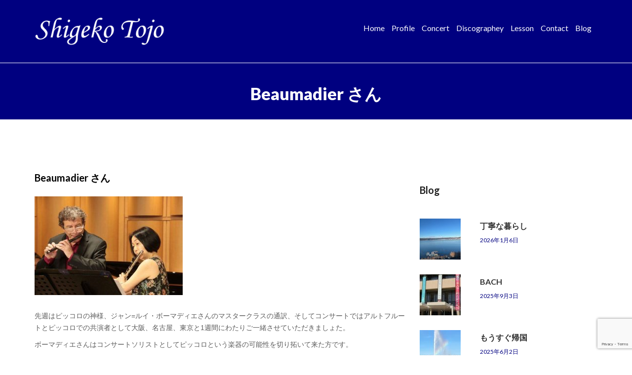

--- FILE ---
content_type: text/html; charset=UTF-8
request_url: https://www.shigekotojo.com/beaumadier-%E3%81%95%E3%82%93/
body_size: 18803
content:
		<!DOCTYPE html>
<html dir="ltr" lang="ja" prefix="og: https://ogp.me/ns#">
    <head>
        <meta http-equiv="Content-Type" content="text/html; charset=UTF-8">
        <meta name="viewport" content="initial-scale=1, width=device-width">

        <title>Beaumadier さん | Shigeko Tojo Web Site</title>

		<!-- All in One SEO 4.9.3 - aioseo.com -->
	<meta name="description" content="先週はピッコロの神様、ジャン=ルイ・ボーマディエさんのマスタークラスの通訳、そしてコンサートではアルトフルート" />
	<meta name="robots" content="max-image-preview:large" />
	<meta name="author" content="東條茂子"/>
	<link rel="canonical" href="https://www.shigekotojo.com/beaumadier-%e3%81%95%e3%82%93/" />
	<meta name="generator" content="All in One SEO (AIOSEO) 4.9.3" />
		<meta property="og:locale" content="ja_JP" />
		<meta property="og:site_name" content="Shigeko Tojo Web Site | 　flutist" />
		<meta property="og:type" content="article" />
		<meta property="og:title" content="Beaumadier さん | Shigeko Tojo Web Site" />
		<meta property="og:description" content="先週はピッコロの神様、ジャン=ルイ・ボーマディエさんのマスタークラスの通訳、そしてコンサートではアルトフルート" />
		<meta property="og:url" content="https://www.shigekotojo.com/beaumadier-%e3%81%95%e3%82%93/" />
		<meta property="article:published_time" content="2018-04-30T01:47:21+00:00" />
		<meta property="article:modified_time" content="2018-04-30T01:47:21+00:00" />
		<meta name="twitter:card" content="summary" />
		<meta name="twitter:title" content="Beaumadier さん | Shigeko Tojo Web Site" />
		<meta name="twitter:description" content="先週はピッコロの神様、ジャン=ルイ・ボーマディエさんのマスタークラスの通訳、そしてコンサートではアルトフルート" />
		<script type="application/ld+json" class="aioseo-schema">
			{"@context":"https:\/\/schema.org","@graph":[{"@type":"Article","@id":"https:\/\/www.shigekotojo.com\/beaumadier-%e3%81%95%e3%82%93\/#article","name":"Beaumadier \u3055\u3093 | Shigeko Tojo Web Site","headline":"Beaumadier \u3055\u3093","author":{"@id":"https:\/\/www.shigekotojo.com\/author\/tojo\/#author"},"publisher":{"@id":"https:\/\/www.shigekotojo.com\/#organization"},"image":{"@type":"ImageObject","url":"https:\/\/www.shigekotojo.com\/wp-content\/uploads\/2018\/04\/37175E2B-933D-494F-A435-89B6D0748659.jpeg","width":800,"height":533},"datePublished":"2018-04-30T10:47:21+09:00","dateModified":"2018-04-30T10:47:21+09:00","inLanguage":"ja","mainEntityOfPage":{"@id":"https:\/\/www.shigekotojo.com\/beaumadier-%e3%81%95%e3%82%93\/#webpage"},"isPartOf":{"@id":"https:\/\/www.shigekotojo.com\/beaumadier-%e3%81%95%e3%82%93\/#webpage"},"articleSection":"\u672a\u5206\u985e"},{"@type":"BreadcrumbList","@id":"https:\/\/www.shigekotojo.com\/beaumadier-%e3%81%95%e3%82%93\/#breadcrumblist","itemListElement":[{"@type":"ListItem","@id":"https:\/\/www.shigekotojo.com#listItem","position":1,"name":"Home","item":"https:\/\/www.shigekotojo.com","nextItem":{"@type":"ListItem","@id":"https:\/\/www.shigekotojo.com\/category\/%e6%9c%aa%e5%88%86%e9%a1%9e\/#listItem","name":"\u672a\u5206\u985e"}},{"@type":"ListItem","@id":"https:\/\/www.shigekotojo.com\/category\/%e6%9c%aa%e5%88%86%e9%a1%9e\/#listItem","position":2,"name":"\u672a\u5206\u985e","item":"https:\/\/www.shigekotojo.com\/category\/%e6%9c%aa%e5%88%86%e9%a1%9e\/","nextItem":{"@type":"ListItem","@id":"https:\/\/www.shigekotojo.com\/beaumadier-%e3%81%95%e3%82%93\/#listItem","name":"Beaumadier \u3055\u3093"},"previousItem":{"@type":"ListItem","@id":"https:\/\/www.shigekotojo.com#listItem","name":"Home"}},{"@type":"ListItem","@id":"https:\/\/www.shigekotojo.com\/beaumadier-%e3%81%95%e3%82%93\/#listItem","position":3,"name":"Beaumadier \u3055\u3093","previousItem":{"@type":"ListItem","@id":"https:\/\/www.shigekotojo.com\/category\/%e6%9c%aa%e5%88%86%e9%a1%9e\/#listItem","name":"\u672a\u5206\u985e"}}]},{"@type":"Organization","@id":"https:\/\/www.shigekotojo.com\/#organization","name":"Shigeko Tojo Web Site","description":"\u3000flutist","url":"https:\/\/www.shigekotojo.com\/"},{"@type":"Person","@id":"https:\/\/www.shigekotojo.com\/author\/tojo\/#author","url":"https:\/\/www.shigekotojo.com\/author\/tojo\/","name":"\u6771\u689d\u8302\u5b50","image":{"@type":"ImageObject","@id":"https:\/\/www.shigekotojo.com\/beaumadier-%e3%81%95%e3%82%93\/#authorImage","url":"https:\/\/secure.gravatar.com\/avatar\/499b8d47a1e165240fc73080897bc220001b4abf2c178247ddfa4cbfc878edc3?s=96&d=mm&r=g","width":96,"height":96,"caption":"\u6771\u689d\u8302\u5b50"}},{"@type":"WebPage","@id":"https:\/\/www.shigekotojo.com\/beaumadier-%e3%81%95%e3%82%93\/#webpage","url":"https:\/\/www.shigekotojo.com\/beaumadier-%e3%81%95%e3%82%93\/","name":"Beaumadier \u3055\u3093 | Shigeko Tojo Web Site","description":"\u5148\u9031\u306f\u30d4\u30c3\u30b3\u30ed\u306e\u795e\u69d8\u3001\u30b8\u30e3\u30f3=\u30eb\u30a4\u30fb\u30dc\u30fc\u30de\u30c7\u30a3\u30a8\u3055\u3093\u306e\u30de\u30b9\u30bf\u30fc\u30af\u30e9\u30b9\u306e\u901a\u8a33\u3001\u305d\u3057\u3066\u30b3\u30f3\u30b5\u30fc\u30c8\u3067\u306f\u30a2\u30eb\u30c8\u30d5\u30eb\u30fc\u30c8","inLanguage":"ja","isPartOf":{"@id":"https:\/\/www.shigekotojo.com\/#website"},"breadcrumb":{"@id":"https:\/\/www.shigekotojo.com\/beaumadier-%e3%81%95%e3%82%93\/#breadcrumblist"},"author":{"@id":"https:\/\/www.shigekotojo.com\/author\/tojo\/#author"},"creator":{"@id":"https:\/\/www.shigekotojo.com\/author\/tojo\/#author"},"image":{"@type":"ImageObject","url":"https:\/\/www.shigekotojo.com\/wp-content\/uploads\/2018\/04\/37175E2B-933D-494F-A435-89B6D0748659.jpeg","@id":"https:\/\/www.shigekotojo.com\/beaumadier-%e3%81%95%e3%82%93\/#mainImage","width":800,"height":533},"primaryImageOfPage":{"@id":"https:\/\/www.shigekotojo.com\/beaumadier-%e3%81%95%e3%82%93\/#mainImage"},"datePublished":"2018-04-30T10:47:21+09:00","dateModified":"2018-04-30T10:47:21+09:00"},{"@type":"WebSite","@id":"https:\/\/www.shigekotojo.com\/#website","url":"https:\/\/www.shigekotojo.com\/","name":"Shigeko Tojo Web Site","description":"\u3000flutist","inLanguage":"ja","publisher":{"@id":"https:\/\/www.shigekotojo.com\/#organization"}}]}
		</script>
		<!-- All in One SEO -->

<link rel='dns-prefetch' href='//fonts.googleapis.com' />
<link rel="alternate" type="application/rss+xml" title="Shigeko Tojo Web Site &raquo; フィード" href="https://www.shigekotojo.com/feed/" />
<link rel="alternate" type="application/rss+xml" title="Shigeko Tojo Web Site &raquo; コメントフィード" href="https://www.shigekotojo.com/comments/feed/" />
<link rel="alternate" type="application/rss+xml" title="Shigeko Tojo Web Site &raquo; Beaumadier さん のコメントのフィード" href="https://www.shigekotojo.com/beaumadier-%e3%81%95%e3%82%93/feed/" />
<link rel="alternate" title="oEmbed (JSON)" type="application/json+oembed" href="https://www.shigekotojo.com/wp-json/oembed/1.0/embed?url=https%3A%2F%2Fwww.shigekotojo.com%2Fbeaumadier-%25e3%2581%2595%25e3%2582%2593%2F" />
<link rel="alternate" title="oEmbed (XML)" type="text/xml+oembed" href="https://www.shigekotojo.com/wp-json/oembed/1.0/embed?url=https%3A%2F%2Fwww.shigekotojo.com%2Fbeaumadier-%25e3%2581%2595%25e3%2582%2593%2F&#038;format=xml" />
<style id='wp-img-auto-sizes-contain-inline-css' type='text/css'>
img:is([sizes=auto i],[sizes^="auto," i]){contain-intrinsic-size:3000px 1500px}
/*# sourceURL=wp-img-auto-sizes-contain-inline-css */
</style>
<link rel='stylesheet' id='ot-google-fonts-css' href='//fonts.googleapis.com/css?family=Lato:100,100italic,300,300italic,regular,italic,700,700italic,900,900italic%7CRaleway:100,200,300,regular,italic,500,600,700,800,900%7COpen+Sans:300,regular,italic,600,700,800%7CDavid+Libre:regular,500,700&#038;subset=latin,latin-ext,vietnamese,hebrew' type='text/css' media='all' />
<style id='wp-emoji-styles-inline-css' type='text/css'>

	img.wp-smiley, img.emoji {
		display: inline !important;
		border: none !important;
		box-shadow: none !important;
		height: 1em !important;
		width: 1em !important;
		margin: 0 0.07em !important;
		vertical-align: -0.1em !important;
		background: none !important;
		padding: 0 !important;
	}
/*# sourceURL=wp-emoji-styles-inline-css */
</style>
<style id='wp-block-library-inline-css' type='text/css'>
:root{--wp-block-synced-color:#7a00df;--wp-block-synced-color--rgb:122,0,223;--wp-bound-block-color:var(--wp-block-synced-color);--wp-editor-canvas-background:#ddd;--wp-admin-theme-color:#007cba;--wp-admin-theme-color--rgb:0,124,186;--wp-admin-theme-color-darker-10:#006ba1;--wp-admin-theme-color-darker-10--rgb:0,107,160.5;--wp-admin-theme-color-darker-20:#005a87;--wp-admin-theme-color-darker-20--rgb:0,90,135;--wp-admin-border-width-focus:2px}@media (min-resolution:192dpi){:root{--wp-admin-border-width-focus:1.5px}}.wp-element-button{cursor:pointer}:root .has-very-light-gray-background-color{background-color:#eee}:root .has-very-dark-gray-background-color{background-color:#313131}:root .has-very-light-gray-color{color:#eee}:root .has-very-dark-gray-color{color:#313131}:root .has-vivid-green-cyan-to-vivid-cyan-blue-gradient-background{background:linear-gradient(135deg,#00d084,#0693e3)}:root .has-purple-crush-gradient-background{background:linear-gradient(135deg,#34e2e4,#4721fb 50%,#ab1dfe)}:root .has-hazy-dawn-gradient-background{background:linear-gradient(135deg,#faaca8,#dad0ec)}:root .has-subdued-olive-gradient-background{background:linear-gradient(135deg,#fafae1,#67a671)}:root .has-atomic-cream-gradient-background{background:linear-gradient(135deg,#fdd79a,#004a59)}:root .has-nightshade-gradient-background{background:linear-gradient(135deg,#330968,#31cdcf)}:root .has-midnight-gradient-background{background:linear-gradient(135deg,#020381,#2874fc)}:root{--wp--preset--font-size--normal:16px;--wp--preset--font-size--huge:42px}.has-regular-font-size{font-size:1em}.has-larger-font-size{font-size:2.625em}.has-normal-font-size{font-size:var(--wp--preset--font-size--normal)}.has-huge-font-size{font-size:var(--wp--preset--font-size--huge)}.has-text-align-center{text-align:center}.has-text-align-left{text-align:left}.has-text-align-right{text-align:right}.has-fit-text{white-space:nowrap!important}#end-resizable-editor-section{display:none}.aligncenter{clear:both}.items-justified-left{justify-content:flex-start}.items-justified-center{justify-content:center}.items-justified-right{justify-content:flex-end}.items-justified-space-between{justify-content:space-between}.screen-reader-text{border:0;clip-path:inset(50%);height:1px;margin:-1px;overflow:hidden;padding:0;position:absolute;width:1px;word-wrap:normal!important}.screen-reader-text:focus{background-color:#ddd;clip-path:none;color:#444;display:block;font-size:1em;height:auto;left:5px;line-height:normal;padding:15px 23px 14px;text-decoration:none;top:5px;width:auto;z-index:100000}html :where(.has-border-color){border-style:solid}html :where([style*=border-top-color]){border-top-style:solid}html :where([style*=border-right-color]){border-right-style:solid}html :where([style*=border-bottom-color]){border-bottom-style:solid}html :where([style*=border-left-color]){border-left-style:solid}html :where([style*=border-width]){border-style:solid}html :where([style*=border-top-width]){border-top-style:solid}html :where([style*=border-right-width]){border-right-style:solid}html :where([style*=border-bottom-width]){border-bottom-style:solid}html :where([style*=border-left-width]){border-left-style:solid}html :where(img[class*=wp-image-]){height:auto;max-width:100%}:where(figure){margin:0 0 1em}html :where(.is-position-sticky){--wp-admin--admin-bar--position-offset:var(--wp-admin--admin-bar--height,0px)}@media screen and (max-width:600px){html :where(.is-position-sticky){--wp-admin--admin-bar--position-offset:0px}}

/*# sourceURL=wp-block-library-inline-css */
</style><style id='global-styles-inline-css' type='text/css'>
:root{--wp--preset--aspect-ratio--square: 1;--wp--preset--aspect-ratio--4-3: 4/3;--wp--preset--aspect-ratio--3-4: 3/4;--wp--preset--aspect-ratio--3-2: 3/2;--wp--preset--aspect-ratio--2-3: 2/3;--wp--preset--aspect-ratio--16-9: 16/9;--wp--preset--aspect-ratio--9-16: 9/16;--wp--preset--color--black: #000000;--wp--preset--color--cyan-bluish-gray: #abb8c3;--wp--preset--color--white: #ffffff;--wp--preset--color--pale-pink: #f78da7;--wp--preset--color--vivid-red: #cf2e2e;--wp--preset--color--luminous-vivid-orange: #ff6900;--wp--preset--color--luminous-vivid-amber: #fcb900;--wp--preset--color--light-green-cyan: #7bdcb5;--wp--preset--color--vivid-green-cyan: #00d084;--wp--preset--color--pale-cyan-blue: #8ed1fc;--wp--preset--color--vivid-cyan-blue: #0693e3;--wp--preset--color--vivid-purple: #9b51e0;--wp--preset--gradient--vivid-cyan-blue-to-vivid-purple: linear-gradient(135deg,rgb(6,147,227) 0%,rgb(155,81,224) 100%);--wp--preset--gradient--light-green-cyan-to-vivid-green-cyan: linear-gradient(135deg,rgb(122,220,180) 0%,rgb(0,208,130) 100%);--wp--preset--gradient--luminous-vivid-amber-to-luminous-vivid-orange: linear-gradient(135deg,rgb(252,185,0) 0%,rgb(255,105,0) 100%);--wp--preset--gradient--luminous-vivid-orange-to-vivid-red: linear-gradient(135deg,rgb(255,105,0) 0%,rgb(207,46,46) 100%);--wp--preset--gradient--very-light-gray-to-cyan-bluish-gray: linear-gradient(135deg,rgb(238,238,238) 0%,rgb(169,184,195) 100%);--wp--preset--gradient--cool-to-warm-spectrum: linear-gradient(135deg,rgb(74,234,220) 0%,rgb(151,120,209) 20%,rgb(207,42,186) 40%,rgb(238,44,130) 60%,rgb(251,105,98) 80%,rgb(254,248,76) 100%);--wp--preset--gradient--blush-light-purple: linear-gradient(135deg,rgb(255,206,236) 0%,rgb(152,150,240) 100%);--wp--preset--gradient--blush-bordeaux: linear-gradient(135deg,rgb(254,205,165) 0%,rgb(254,45,45) 50%,rgb(107,0,62) 100%);--wp--preset--gradient--luminous-dusk: linear-gradient(135deg,rgb(255,203,112) 0%,rgb(199,81,192) 50%,rgb(65,88,208) 100%);--wp--preset--gradient--pale-ocean: linear-gradient(135deg,rgb(255,245,203) 0%,rgb(182,227,212) 50%,rgb(51,167,181) 100%);--wp--preset--gradient--electric-grass: linear-gradient(135deg,rgb(202,248,128) 0%,rgb(113,206,126) 100%);--wp--preset--gradient--midnight: linear-gradient(135deg,rgb(2,3,129) 0%,rgb(40,116,252) 100%);--wp--preset--font-size--small: 13px;--wp--preset--font-size--medium: 20px;--wp--preset--font-size--large: 36px;--wp--preset--font-size--x-large: 42px;--wp--preset--spacing--20: 0.44rem;--wp--preset--spacing--30: 0.67rem;--wp--preset--spacing--40: 1rem;--wp--preset--spacing--50: 1.5rem;--wp--preset--spacing--60: 2.25rem;--wp--preset--spacing--70: 3.38rem;--wp--preset--spacing--80: 5.06rem;--wp--preset--shadow--natural: 6px 6px 9px rgba(0, 0, 0, 0.2);--wp--preset--shadow--deep: 12px 12px 50px rgba(0, 0, 0, 0.4);--wp--preset--shadow--sharp: 6px 6px 0px rgba(0, 0, 0, 0.2);--wp--preset--shadow--outlined: 6px 6px 0px -3px rgb(255, 255, 255), 6px 6px rgb(0, 0, 0);--wp--preset--shadow--crisp: 6px 6px 0px rgb(0, 0, 0);}:where(.is-layout-flex){gap: 0.5em;}:where(.is-layout-grid){gap: 0.5em;}body .is-layout-flex{display: flex;}.is-layout-flex{flex-wrap: wrap;align-items: center;}.is-layout-flex > :is(*, div){margin: 0;}body .is-layout-grid{display: grid;}.is-layout-grid > :is(*, div){margin: 0;}:where(.wp-block-columns.is-layout-flex){gap: 2em;}:where(.wp-block-columns.is-layout-grid){gap: 2em;}:where(.wp-block-post-template.is-layout-flex){gap: 1.25em;}:where(.wp-block-post-template.is-layout-grid){gap: 1.25em;}.has-black-color{color: var(--wp--preset--color--black) !important;}.has-cyan-bluish-gray-color{color: var(--wp--preset--color--cyan-bluish-gray) !important;}.has-white-color{color: var(--wp--preset--color--white) !important;}.has-pale-pink-color{color: var(--wp--preset--color--pale-pink) !important;}.has-vivid-red-color{color: var(--wp--preset--color--vivid-red) !important;}.has-luminous-vivid-orange-color{color: var(--wp--preset--color--luminous-vivid-orange) !important;}.has-luminous-vivid-amber-color{color: var(--wp--preset--color--luminous-vivid-amber) !important;}.has-light-green-cyan-color{color: var(--wp--preset--color--light-green-cyan) !important;}.has-vivid-green-cyan-color{color: var(--wp--preset--color--vivid-green-cyan) !important;}.has-pale-cyan-blue-color{color: var(--wp--preset--color--pale-cyan-blue) !important;}.has-vivid-cyan-blue-color{color: var(--wp--preset--color--vivid-cyan-blue) !important;}.has-vivid-purple-color{color: var(--wp--preset--color--vivid-purple) !important;}.has-black-background-color{background-color: var(--wp--preset--color--black) !important;}.has-cyan-bluish-gray-background-color{background-color: var(--wp--preset--color--cyan-bluish-gray) !important;}.has-white-background-color{background-color: var(--wp--preset--color--white) !important;}.has-pale-pink-background-color{background-color: var(--wp--preset--color--pale-pink) !important;}.has-vivid-red-background-color{background-color: var(--wp--preset--color--vivid-red) !important;}.has-luminous-vivid-orange-background-color{background-color: var(--wp--preset--color--luminous-vivid-orange) !important;}.has-luminous-vivid-amber-background-color{background-color: var(--wp--preset--color--luminous-vivid-amber) !important;}.has-light-green-cyan-background-color{background-color: var(--wp--preset--color--light-green-cyan) !important;}.has-vivid-green-cyan-background-color{background-color: var(--wp--preset--color--vivid-green-cyan) !important;}.has-pale-cyan-blue-background-color{background-color: var(--wp--preset--color--pale-cyan-blue) !important;}.has-vivid-cyan-blue-background-color{background-color: var(--wp--preset--color--vivid-cyan-blue) !important;}.has-vivid-purple-background-color{background-color: var(--wp--preset--color--vivid-purple) !important;}.has-black-border-color{border-color: var(--wp--preset--color--black) !important;}.has-cyan-bluish-gray-border-color{border-color: var(--wp--preset--color--cyan-bluish-gray) !important;}.has-white-border-color{border-color: var(--wp--preset--color--white) !important;}.has-pale-pink-border-color{border-color: var(--wp--preset--color--pale-pink) !important;}.has-vivid-red-border-color{border-color: var(--wp--preset--color--vivid-red) !important;}.has-luminous-vivid-orange-border-color{border-color: var(--wp--preset--color--luminous-vivid-orange) !important;}.has-luminous-vivid-amber-border-color{border-color: var(--wp--preset--color--luminous-vivid-amber) !important;}.has-light-green-cyan-border-color{border-color: var(--wp--preset--color--light-green-cyan) !important;}.has-vivid-green-cyan-border-color{border-color: var(--wp--preset--color--vivid-green-cyan) !important;}.has-pale-cyan-blue-border-color{border-color: var(--wp--preset--color--pale-cyan-blue) !important;}.has-vivid-cyan-blue-border-color{border-color: var(--wp--preset--color--vivid-cyan-blue) !important;}.has-vivid-purple-border-color{border-color: var(--wp--preset--color--vivid-purple) !important;}.has-vivid-cyan-blue-to-vivid-purple-gradient-background{background: var(--wp--preset--gradient--vivid-cyan-blue-to-vivid-purple) !important;}.has-light-green-cyan-to-vivid-green-cyan-gradient-background{background: var(--wp--preset--gradient--light-green-cyan-to-vivid-green-cyan) !important;}.has-luminous-vivid-amber-to-luminous-vivid-orange-gradient-background{background: var(--wp--preset--gradient--luminous-vivid-amber-to-luminous-vivid-orange) !important;}.has-luminous-vivid-orange-to-vivid-red-gradient-background{background: var(--wp--preset--gradient--luminous-vivid-orange-to-vivid-red) !important;}.has-very-light-gray-to-cyan-bluish-gray-gradient-background{background: var(--wp--preset--gradient--very-light-gray-to-cyan-bluish-gray) !important;}.has-cool-to-warm-spectrum-gradient-background{background: var(--wp--preset--gradient--cool-to-warm-spectrum) !important;}.has-blush-light-purple-gradient-background{background: var(--wp--preset--gradient--blush-light-purple) !important;}.has-blush-bordeaux-gradient-background{background: var(--wp--preset--gradient--blush-bordeaux) !important;}.has-luminous-dusk-gradient-background{background: var(--wp--preset--gradient--luminous-dusk) !important;}.has-pale-ocean-gradient-background{background: var(--wp--preset--gradient--pale-ocean) !important;}.has-electric-grass-gradient-background{background: var(--wp--preset--gradient--electric-grass) !important;}.has-midnight-gradient-background{background: var(--wp--preset--gradient--midnight) !important;}.has-small-font-size{font-size: var(--wp--preset--font-size--small) !important;}.has-medium-font-size{font-size: var(--wp--preset--font-size--medium) !important;}.has-large-font-size{font-size: var(--wp--preset--font-size--large) !important;}.has-x-large-font-size{font-size: var(--wp--preset--font-size--x-large) !important;}
/*# sourceURL=global-styles-inline-css */
</style>

<style id='classic-theme-styles-inline-css' type='text/css'>
/*! This file is auto-generated */
.wp-block-button__link{color:#fff;background-color:#32373c;border-radius:9999px;box-shadow:none;text-decoration:none;padding:calc(.667em + 2px) calc(1.333em + 2px);font-size:1.125em}.wp-block-file__button{background:#32373c;color:#fff;text-decoration:none}
/*# sourceURL=/wp-includes/css/classic-themes.min.css */
</style>
<link rel='stylesheet' id='contact-form-7-css' href='https://www.shigekotojo.com/wp-content/plugins/contact-form-7/includes/css/styles.css?ver=6.1.4' type='text/css' media='all' />
<link rel='stylesheet' id='pitwo_bootstrap-css' href='https://www.shigekotojo.com/wp-content/themes/pitwo/css/bootstrap.css?ver=6.9' type='text/css' media='all' />
<link rel='stylesheet' id='pitwo_owl.carousel-css' href='https://www.shigekotojo.com/wp-content/themes/pitwo/css/owl.carousel.css?ver=6.9' type='text/css' media='all' />
<link rel='stylesheet' id='pitwo_owl.theme-css' href='https://www.shigekotojo.com/wp-content/themes/pitwo/css/owl.theme.css?ver=6.9' type='text/css' media='all' />
<link rel='stylesheet' id='pitwo_preset-css' href='https://www.shigekotojo.com/wp-content/themes/pitwo/css/preset.css?ver=6.9' type='text/css' media='all' />
<link rel='stylesheet' id='pitwo_style-css' href='https://www.shigekotojo.com/wp-content/themes/pitwo/css/style.css?ver=6.9' type='text/css' media='all' />
<link rel='stylesheet' id='pitwo_style_wp-css' href='https://www.shigekotojo.com/wp-content/themes/pitwo/css/style_wp.css?ver=6.9' type='text/css' media='all' />
<link rel='stylesheet' id='pitwo_responsive-css' href='https://www.shigekotojo.com/wp-content/themes/pitwo/css/responsive.css?ver=6.9' type='text/css' media='all' />
<link rel='stylesheet' id='pitwo_dynamic-css' href='https://www.shigekotojo.com/wp-content/themes/pitwo/dynamic.css?ver=6.9' type='text/css' media='all' />
<link rel='stylesheet' id='pitwo-font-awesome-css' href='https://www.shigekotojo.com/wp-content/themes/pitwo/css/font-awesome.css?ver=4.5.0' type='text/css' media='all' />
<link rel='stylesheet' id='ot-dynamic-pitwo_custom_css-css' href='https://www.shigekotojo.com/wp-content/themes/pitwo/dynamic.css?ver=2.7.3' type='text/css' media='all' />
<link rel='stylesheet' id='jquery.lightbox.min.css-css' href='https://www.shigekotojo.com/wp-content/plugins/wp-jquery-lightbox/lightboxes/wp-jquery-lightbox/styles/lightbox.min.css?ver=2.3.4' type='text/css' media='all' />
<link rel='stylesheet' id='jqlb-overrides-css' href='https://www.shigekotojo.com/wp-content/plugins/wp-jquery-lightbox/lightboxes/wp-jquery-lightbox/styles/overrides.css?ver=2.3.4' type='text/css' media='all' />
<style id='jqlb-overrides-inline-css' type='text/css'>

			#outerImageContainer {
				box-shadow: 0 0 4px 2px rgba(0,0,0,.2);
			}
			#imageContainer{
				padding: 8px;
			}
			#imageDataContainer {
				box-shadow: none;
				z-index: auto;
			}
			#prevArrow,
			#nextArrow{
				background-color: #ffffff;
				color: #000000;
			}
/*# sourceURL=jqlb-overrides-inline-css */
</style>
<script type="text/javascript" src="https://www.shigekotojo.com/wp-content/plugins/pitwo-vc-widgets/js/script.js?ver=6.9" id="pitwo_vc_widgets_script-js"></script>
<script type="text/javascript" src="https://www.shigekotojo.com/wp-includes/js/jquery/jquery.min.js?ver=3.7.1" id="jquery-core-js"></script>
<script type="text/javascript" src="https://www.shigekotojo.com/wp-includes/js/jquery/jquery-migrate.min.js?ver=3.4.1" id="jquery-migrate-js"></script>
<script></script><link rel="https://api.w.org/" href="https://www.shigekotojo.com/wp-json/" /><link rel="alternate" title="JSON" type="application/json" href="https://www.shigekotojo.com/wp-json/wp/v2/posts/1315" /><link rel="EditURI" type="application/rsd+xml" title="RSD" href="https://www.shigekotojo.com/xmlrpc.php?rsd" />
<meta name="generator" content="WordPress 6.9" />
<link rel='shortlink' href='https://www.shigekotojo.com/?p=1315' />
<meta name="generator" content="Powered by WPBakery Page Builder - drag and drop page builder for WordPress."/>
<meta name="generator" content="Powered by Slider Revolution 6.6.20 - responsive, Mobile-Friendly Slider Plugin for WordPress with comfortable drag and drop interface." />
<script>function setREVStartSize(e){
			//window.requestAnimationFrame(function() {
				window.RSIW = window.RSIW===undefined ? window.innerWidth : window.RSIW;
				window.RSIH = window.RSIH===undefined ? window.innerHeight : window.RSIH;
				try {
					var pw = document.getElementById(e.c).parentNode.offsetWidth,
						newh;
					pw = pw===0 || isNaN(pw) || (e.l=="fullwidth" || e.layout=="fullwidth") ? window.RSIW : pw;
					e.tabw = e.tabw===undefined ? 0 : parseInt(e.tabw);
					e.thumbw = e.thumbw===undefined ? 0 : parseInt(e.thumbw);
					e.tabh = e.tabh===undefined ? 0 : parseInt(e.tabh);
					e.thumbh = e.thumbh===undefined ? 0 : parseInt(e.thumbh);
					e.tabhide = e.tabhide===undefined ? 0 : parseInt(e.tabhide);
					e.thumbhide = e.thumbhide===undefined ? 0 : parseInt(e.thumbhide);
					e.mh = e.mh===undefined || e.mh=="" || e.mh==="auto" ? 0 : parseInt(e.mh,0);
					if(e.layout==="fullscreen" || e.l==="fullscreen")
						newh = Math.max(e.mh,window.RSIH);
					else{
						e.gw = Array.isArray(e.gw) ? e.gw : [e.gw];
						for (var i in e.rl) if (e.gw[i]===undefined || e.gw[i]===0) e.gw[i] = e.gw[i-1];
						e.gh = e.el===undefined || e.el==="" || (Array.isArray(e.el) && e.el.length==0)? e.gh : e.el;
						e.gh = Array.isArray(e.gh) ? e.gh : [e.gh];
						for (var i in e.rl) if (e.gh[i]===undefined || e.gh[i]===0) e.gh[i] = e.gh[i-1];
											
						var nl = new Array(e.rl.length),
							ix = 0,
							sl;
						e.tabw = e.tabhide>=pw ? 0 : e.tabw;
						e.thumbw = e.thumbhide>=pw ? 0 : e.thumbw;
						e.tabh = e.tabhide>=pw ? 0 : e.tabh;
						e.thumbh = e.thumbhide>=pw ? 0 : e.thumbh;
						for (var i in e.rl) nl[i] = e.rl[i]<window.RSIW ? 0 : e.rl[i];
						sl = nl[0];
						for (var i in nl) if (sl>nl[i] && nl[i]>0) { sl = nl[i]; ix=i;}
						var m = pw>(e.gw[ix]+e.tabw+e.thumbw) ? 1 : (pw-(e.tabw+e.thumbw)) / (e.gw[ix]);
						newh =  (e.gh[ix] * m) + (e.tabh + e.thumbh);
					}
					var el = document.getElementById(e.c);
					if (el!==null && el) el.style.height = newh+"px";
					el = document.getElementById(e.c+"_wrapper");
					if (el!==null && el) {
						el.style.height = newh+"px";
						el.style.display = "block";
					}
				} catch(e){
					console.log("Failure at Presize of Slider:" + e)
				}
			//});
		  };</script>
		<style type="text/css" id="wp-custom-css">
			/* --- home --- */
.home .breadcrumbSection {
	display: none;
}

section.default-margin {
    margin-top: 0;
}

.breadcrumbSection {
	padding: 20px 0;
}

#home, #profile, #discographey, 
#photo, #study, #blog {
	margin-top : -40px;
	padding-top : 40px;
}


/* --- portfolioSingle --- */
.portfolioDescription p {
	border-bottom: none;
	padding: 7px 0;
}

.portfolioSingle .col-lg-8 {
	width: 45%;
}
.portfolioSingle .col-lg-4 {
	width: 55%;
}

.portfolioCaro .carousel-control {
	height: 30px;
	width: 30px;
	background: #555;
	padding: 5px 0;
}

.portfolioDescription .portDecInner {
	margin-bottom: 10px;
}

.someWorkSection {
	padding-bottom: 35px;
}

.someWorkSection .secCommon {
	padding-top: 0;
	padding-bottom: 5px;
}

@media (max-width: 767px) and (min-width: 320px) {
	.portfolioSingle .col-lg-8 {
		width: 100%;
	}

	.portfolioSingle .portfolioCaro {
		width: 80%;
		text-align: center;
		margin: auto;
	}

	.portfolioSingle .col-lg-4 {
		width: 90%;
	}
}

/* --- photo --- */
.vc_gitem-zone-img {
	height: 250px;
}

@media (max-width: 767px) and (min-width: 320px) {
	.vc_gitem-zone-img {
		height: auto;
	}
}

/* --- h --- */
h2 {
    border-top: 2px solid #000080;
    border-bottom: 2px solid #000080;
	color: #000080;
		padding: 10px 5px;
 /*   border-top: 2px solid #a94442;
    border-bottom: 2px solid #a94442;
	color: #a94442; */
}

h1 {font-size: 34px;}
h2 {font-size: 32px;}
h3 {font-size: 28px;}
h4 {font-size: 24px;}
h5 {font-size: 20px;}
h6 {font-size: 16px;}

.breadTit {font-size: 34px;}


/* --- contact --- */
input, input[type='text'], input[type='email'],textarea {
	border: 1px solid #aaa;
}

input[type="submit"] {
	padding: 3px 20px;
	background-color: #000080;
	border-color: #000080;
/*	background-color: #a94442;
	border-color: #902724; */
	color: #fff;
	border-radius: 5px;
}
input[type="submit"]:hover {
	background-color: rgb(0, 0, 128, 0.70);
/*	background-color: #902724; */
}

/* --- wpcf7 --- */
.wpcf7_tb {
    color: #ec1a49;
}

.wpcf7_tb1 {
    width: 30px;
    text-align: center;
    vertical-align: top;
}

@media (max-width: 767px) and (min-width: 320px) {
	input[type='text'], input[type='email'],textarea {
		width: 100%;
	}
}


/* --- blog --- */
.breadcrumbSection {
    border-top: 1px solid #fff;
}

.commentsTitle {
	display: none;
}
.replayComments {
	display: none;
}

.blogImg {
	display: none;
}


/* --- header --- */
.headerBar {
	display: none;
}

@media (min-width: 768px) {
	.col-sm-2 {
    	width: 25%;
	}
	.col-sm-10 {
    	width: 74%;
	}
} 
@media (max-width: 767px) and (min-width: 320px) {
	.logo img {
    	max-width: 30% !important;
	}
}


/* --- menu --- */
.logo {
    padding: 35px 0 35px;
}

.headerBottom {
	background: #000080;
/*	background: #dd5a33; */
}

.fixedHeader #mainNav > ul > li {
    padding-bottom: 20px;
}

#mainNav > ul > li.searchIco {
	display: none;
}

#mainNav ul li {
	margin-left: 10px;
}

#mainNav ul li a {
	color: #fff;
	font-size: 16px;
}

#mainNav ul li a:hover, 
#mainNav ul li a:focus {
	color: #ccD8e3;
/*	color: #000; */
}

#mainNav ul.sub-menu li:hover > a, #mainNav ul li:hover > a {
	color: #ccD8e3;
/*	color: #000; */
}

#mainNav ul li a {
	text-transform: none;
}

@media (max-width: 767px) and (min-width: 320px) {
	#mainNav ul {
		background: #000080;
/*		background: #dd5a33; */
		overflow: hidden;
		top: 15px;
		height: 275px;
	}

	.mobileMenu span {
		background: #fff;
	}
	.mobileMenu.active span { 
		background: #ccD8e3;
/*		background: #ff9c70; */
	}

	#mainNav > ul > li {
		padding-bottom: 20px;
	}

	.logo {
   	 padding: 0;
	}

	.logo img {
		max-width: 40%;
	}
}


/* --- footer --- */
#backToTop {
		background: #000080;
/*	background: #a94442; */
}
#backToTop:hover {
		background: rgb(0, 0, 128, 0.70);
/*    background: #f79468; */
}

.footerTop {
	display: none;
}

.footerSection {
	color: #fff;
}

.footerBottom {
	padding: 30px 0;
}

@media (min-width: 768px) {
	.col-sm-6 { 
		width: 100%;
		text-align: center;
	}
}

@media (max-width: 767px) and (min-width: 481px) {
	.footerBottom {
		padding: 25px 0 5px 0;
	}
	.copytext {
		padding-bottom: 15px;
	}
	.footerBottom p {
		margin-bottom: 10px;
	}
}

.fineallies_logo {
    fill: #ffffff;
    padding-left: 5px;
    transition: all 1.0s;
}

.fineallies_logo:hover {
    fill: #e3297d;
}


		</style>
		<noscript><style> .wpb_animate_when_almost_visible { opacity: 1; }</style></noscript>    <link rel='stylesheet' id='rs-plugin-settings-css' href='https://www.shigekotojo.com/wp-content/plugins/revslider/public/assets/css/rs6.css?ver=6.6.20' type='text/css' media='all' />
<style id='rs-plugin-settings-inline-css' type='text/css'>
#rs-demo-id {}
/*# sourceURL=rs-plugin-settings-inline-css */
</style>
</head>

    <body class="wp-singular post-template-default single single-post postid-1315 single-format-standard wp-theme-pitwo wpb-js-composer js-comp-ver-8.7.2 vc_responsive">
        <!--preloadding start-->
        <div id="loading">
            <div id="loading-center">
                <div class="la-timer la-dark la-3x">
                    <div></div>
                </div>
            </div>
        </div>
        <!--preloadding end-->
        <div class="box">
            <header class="headerSection">
                <div class="headerBar">
                    <div class="container">
                        <div class="row">
                            <div class="col-sm-6">
                                                                                            </div>
                            <div class="clearfix hidden-lg hidden-md hidden-sm"></div>
                            <div class="col-sm-6 text-right">
                                                                <div class="heTopinfo singIn">
                                    <button type="button" class="" data-toggle="modal" data-target="#myModal">
                                        <i class="fa fa-sign-in"></i>
                                        <span>Sign in / Sign up</span>
                                        <i class="fa fa-caret-down"></i>
                                    </button>
                                </div>
                                                                <div class="heTopinfo text-right headerSocial">
                                                                                                                                                                                                                    </div>
                            </div>
                        </div>
                    </div>
                </div>
                <div class="headerBottom">
                    <div class="container">
                        <div class="row">
                            <div class="col-sm-2">
                                                                                                <div class="logo">
                                    <a href="https://www.shigekotojo.com/">
                                        <img src="https://www.shigekotojo.com/wp-content/uploads/2013/07/logo_20130702.png" alt="Shigeko Tojo Web Site">
                                    </a>
                                </div>
                                                            </div>
                            <div class="col-sm-10 text-right">
                                <nav id="mainNav">
                                    <div class="mobileMenu">
                                        <span></span>
                                        <span></span>
                                        <span></span>
                                    </div>
                                    <ul id="menu-onepage_menu" class="menu"><li id="menu-item-1239" class="menu-item menu-item-type-custom menu-item-object-custom menu-item-1239"><a title="Home" href="/#home">Home</a></li>
<li id="menu-item-1187" class="menu-item menu-item-type-custom menu-item-object-custom menu-item-1187"><a title="Profile" href="/#profile">Profile</a></li>
<li id="menu-item-1385" class="menu-item menu-item-type-post_type menu-item-object-page menu-item-1385"><a title="Concert" href="https://www.shigekotojo.com/concert/">Concert</a></li>
<li id="menu-item-1188" class="menu-item menu-item-type-custom menu-item-object-custom menu-item-1188"><a title="Discographey" href="/#discographey">Discographey</a></li>
<li id="menu-item-1334" class="menu-item menu-item-type-post_type menu-item-object-page menu-item-1334"><a title="Lesson" href="https://www.shigekotojo.com/lesson/">Lesson</a></li>
<li id="menu-item-1191" class="menu-item menu-item-type-post_type menu-item-object-page menu-item-1191"><a title="Contact" href="https://www.shigekotojo.com/contact_jp_en/">Contact</a></li>
<li id="menu-item-1192" class="menu-item menu-item-type-custom menu-item-object-custom menu-item-1192"><a title="Blog" href="/#blog">Blog</a></li>
<li class="searchIco"><a href="#"><i class="fa fa-search"></i></a></li></ul>                                </nav>
                            </div>
                            <div class="searchBox">
                                <div class="container">
                                    <div class="row">
                                        <div class="col-lg-12">
                                            <form role="search" method="get" id="search-form" action="https://www.shigekotojo.com/">
    <input class="search" type="search" name="s" placeholder="Search" value="">
    <a href="#" class="fa fa-close pull-right cluseSearch"></a>
</form>                                        </div>
                                    </div>
                                </div>
                            </div>
                        </div>
                    </div>
                </div>
            </header>                <!--breadcrump start-->
        <section class="breadcrumbSection">
            <div class="container">
                <div class="row text-center">
                    <!-- 201704 h4 class="breadTit">Beaumadier さん</h4 -->
                    <h1 class="breadTit">Beaumadier さん</h1>
		</div>
            </div>
        </section>
        <!--breadcrump end-->

        <!--Single Blog Section Start-->
        <section class="ourBlogsectionTwo singleblogWrap">
            <div class="container">
                <div class="row">
                    <!--blog main content start-->
                    <div class="col-lg-8 col-xs-12 col-sm-12 col-md-12" >
                        <div class="singleBlog">
                                                        <div class="blogImg">
                                <img width="750" height="320" src="https://www.shigekotojo.com/wp-content/uploads/2018/04/37175E2B-933D-494F-A435-89B6D0748659-750x320.jpeg" class="attachment-pitwo-blog-featured-image size-pitwo-blog-featured-image wp-post-image" alt="" decoding="async" fetchpriority="high" />                            </div>
                                                        
                            <div class="ourBdec singleBlogDec">
                                <h5 class="blogTitle">Beaumadier さん</h5>
                                <p><a href="https://www.shigekotojo.com/wp-content/uploads/2018/04/37175E2B-933D-494F-A435-89B6D0748659.jpeg" rel="lightbox[1315]"><img decoding="async" class="alignnone size-medium wp-image-1316" src="https://www.shigekotojo.com/wp-content/uploads/2018/04/37175E2B-933D-494F-A435-89B6D0748659-300x200.jpeg" alt="" width="300" height="200" srcset="https://www.shigekotojo.com/wp-content/uploads/2018/04/37175E2B-933D-494F-A435-89B6D0748659-300x200.jpeg 300w, https://www.shigekotojo.com/wp-content/uploads/2018/04/37175E2B-933D-494F-A435-89B6D0748659-768x512.jpeg 768w, https://www.shigekotojo.com/wp-content/uploads/2018/04/37175E2B-933D-494F-A435-89B6D0748659.jpeg 800w" sizes="(max-width: 300px) 100vw, 300px" /></a></p>
<p>先週はピッコロの神様、ジャン=ルイ・ボーマディエさんのマスタークラスの通訳、そしてコンサートではアルトフルートとピッコロでの共演者として大阪、名古屋、東京と1週間にわたりご一緒させていただきましょた。</p>
<p>ボーマディエさんはコンサートソリストとしてピッコロという楽器の可能性を切り拓いて来た方です。</p>
<p>「ピッコロでもできる」 のではなく 「ピッコロだからできる」という演奏は素晴らしいの一言！</p>
<p>とても勉強になりました。</p>
<p>ピッコロもフルートも音が命。そしてどういう音を出すのかは奏者の音楽性と感性次第という事を改めて感じました。</p>
                                                            </div>
                            
                                                        
                            <div class="singleBlogMeta">
<!-- 201704 
                                <h6 class="meta pull-left">
                                                                        <span class="date">2018年4月30日</span>
                                                                                                            <span class="categories"><a href="https://www.shigekotojo.com/category/%e6%9c%aa%e5%88%86%e9%a1%9e/" rel="category tag">未分類</a></span>
                                                                                                            <span class="tags"></span>
                                                                    </h6>
-->
<h6>
<div width="auto">
<div style="display:table; width: 100%;">
<div style="display:table-cell; width:50%; vertical-align:middle;">
				<h6 class="blog_next">
											<div class="next"><a href="https://www.shigekotojo.com/%e3%83%a9%e3%83%aa%e3%83%a5%e3%83%bc%e5%85%88%e7%94%9f-2/" rel="next"><i class="fa fa-chevron-circle-left"></i> ラリュー先生</a></div>
									</h6>
</div>
<div style="display:table-cell; width:50%; text-align: right; vertical-align:middle;">
                                <div class="blog_previous pull-right">
											<div class="prev"><a href="https://www.shigekotojo.com/%e3%83%ab%e3%83%ab/" rel="prev">ルル <i class="fa fa-chevron-circle-right"></i></a></div>
					</div>
</div>
</div>
</h6>

<!-- 201404 
                                <div class="share pull-right">
                                    <b>Share:</b>
                                    <a href="http://www.facebook.com/sharer.php?u=https%3A%2F%2Fwww.shigekotojo.com%2Fbeaumadier-%25e3%2581%2595%25e3%2582%2593%2F&p=Beaumadier+%E3%81%95%E3%82%93" target="_blank"><i class="fa fa-facebook"></i></a>
                                    <a href="http://twitter.com/share?text=Beaumadier+%E3%81%95%E3%82%93" target="_blank"><i class="fa fa-twitter"></i></a>
                                    <a href="https://plus.google.com/share?url=https%3A%2F%2Fwww.shigekotojo.com%2Fbeaumadier-%25e3%2581%2595%25e3%2582%2593%2F" onclick="javascript:window.open(this.href,
  '', 'menubar=no,toolbar=no,resizable=yes,scrollbars=yes,height=600,width=600');return false;"><i class="fa fa-google-plus"></i></a>
                                    <a href="http://pinterest.com/pin/create/button/?url=https%3A%2F%2Fwww.shigekotojo.com%2Fbeaumadier-%25e3%2581%2595%25e3%2582%2593%2F&description=Beaumadier+%E3%81%95%E3%82%93" target="_blank"><i class="fa fa-pinterest-p"></i></a>
-->
                                </div>
                            </div>
                                                                                                                <div class="replayComments">
                                <h5 class="commentsTitle">Write a Message</h5>
                                	<div id="respond" class="comment-respond">
		<h3 id="reply-title" class="comment-reply-title"> <small><a rel="nofollow" id="cancel-comment-reply-link" href="/beaumadier-%E3%81%95%E3%82%93/#respond" style="display:none;">コメントをキャンセル</a></small></h3><form action="https://www.shigekotojo.com/wp-comments-post.php" method="post" id="commentform" class="comment-form"><p class="comment-notes"><span id="email-notes">メールアドレスが公開されることはありません。</span> <span class="required-field-message"><span class="required">※</span> が付いている欄は必須項目です</span></p><div class="row"><div class="col-lg-6"><div class="singleForm"><input id="author" name="author" class="form-control" type="text" value="" placeholder="Name *"  aria-required='true' /></div></div>
<div class="col-lg-6"><div class="singleForm"><input id="email" name="email" class="form-control" type="text" value="" placeholder="Email *"  aria-required='true' /></div></div></div>
<div class="row"><div class="col-lg-12"><div class="singleForm"><input id="url" name="url" class="form-control" type="text" value="" placeholder="Website *"  aria-required='true' /></div></div></div>
<p class="comment-form-cookies-consent"><input id="wp-comment-cookies-consent" name="wp-comment-cookies-consent" type="checkbox" value="yes" /> <label for="wp-comment-cookies-consent">次回のコメントで使用するためブラウザーに自分の名前、メールアドレス、サイトを保存する。</label></p>
<div class="row"><div class="col-lg-12"><div class="singleForm"><textarea id="comment" name="comment"  aria-required="true" placeholder="Your Comment * "></textarea></div></div></div><p class="form-submit"><input name="submit" type="submit" id="submit" class="defaultbtnLeft" value="Submit Comment" /> <input type='hidden' name='comment_post_ID' value='1315' id='comment_post_ID' />
<input type='hidden' name='comment_parent' id='comment_parent' value='0' />
</p><p style="display: none;"><input type="hidden" id="akismet_comment_nonce" name="akismet_comment_nonce" value="644576c3a4" /></p><p style="display: none !important;" class="akismet-fields-container" data-prefix="ak_"><label>&#916;<textarea name="ak_hp_textarea" cols="45" rows="8" maxlength="100"></textarea></label><input type="hidden" id="ak_js_1" name="ak_js" value="102"/><script>document.getElementById( "ak_js_1" ).setAttribute( "value", ( new Date() ).getTime() );</script></p></form>	</div><!-- #respond -->
	                            </div>
                                                    </div>
<!-- 201704 
                    </div>
-->
                    <!--blog main content end-->
                    <!--blog right sidebar start-->
                    <div class="col-lg-4  col-xs-12 col-sm-12 col-md-12 ">
                        <div class="blogSidebar">
                            		
		<div class="widget"><div class="recentPost"><h5 class="widgetTit">Blog</h5>
            
            
            
            <div class="singlerecPost">
                <div class="recpostInmg">
                    <img width="83" height="83" src="https://www.shigekotojo.com/wp-content/uploads/2026/01/IMG_2923-83x83.jpeg" class="attachment-pitwo-sidebar-latest-news size-pitwo-sidebar-latest-news wp-post-image" alt="" decoding="async" loading="lazy" srcset="https://www.shigekotojo.com/wp-content/uploads/2026/01/IMG_2923-83x83.jpeg 83w, https://www.shigekotojo.com/wp-content/uploads/2026/01/IMG_2923-150x150.jpeg 150w, https://www.shigekotojo.com/wp-content/uploads/2026/01/IMG_2923-360x360.jpeg 360w, https://www.shigekotojo.com/wp-content/uploads/2026/01/IMG_2923-240x240.jpeg 240w" sizes="auto, (max-width: 83px) 100vw, 83px" />                </div>
                <div class="recpostDec">
                    <h6 class="recBlogTit"><a href="https://www.shigekotojo.com/%e4%b8%81%e5%af%a7%e3%81%aa%e6%9a%ae%e3%82%89%e3%81%97/">丁寧な暮らし</a></h6>
                    <h6 class="meta">
                        <!-- 201704
                        <span><a href="#">2026年1月6日</a></span>
                        <span>/</span>
-->
                        <span>2026年1月6日</span>

                        <!-- 201704
                        <span class="comment"><a href="https://www.shigekotojo.com/%e4%b8%81%e5%af%a7%e3%81%aa%e6%9a%ae%e3%82%89%e3%81%97/#post-comments">No Comments</a></span>
-->
                    </h6>
                </div>
            </div>

            
            
            
            
            <div class="singlerecPost">
                <div class="recpostInmg">
                    <img width="83" height="83" src="https://www.shigekotojo.com/wp-content/uploads/2025/09/IMG_2229-83x83.jpg" class="attachment-pitwo-sidebar-latest-news size-pitwo-sidebar-latest-news wp-post-image" alt="" decoding="async" loading="lazy" srcset="https://www.shigekotojo.com/wp-content/uploads/2025/09/IMG_2229-83x83.jpg 83w, https://www.shigekotojo.com/wp-content/uploads/2025/09/IMG_2229-150x150.jpg 150w, https://www.shigekotojo.com/wp-content/uploads/2025/09/IMG_2229-360x360.jpg 360w, https://www.shigekotojo.com/wp-content/uploads/2025/09/IMG_2229-240x240.jpg 240w" sizes="auto, (max-width: 83px) 100vw, 83px" />                </div>
                <div class="recpostDec">
                    <h6 class="recBlogTit"><a href="https://www.shigekotojo.com/bach/">BACH</a></h6>
                    <h6 class="meta">
                        <!-- 201704
                        <span><a href="#">2025年9月3日</a></span>
                        <span>/</span>
-->
                        <span>2025年9月3日</span>

                        <!-- 201704
                        <span class="comment"><a href="https://www.shigekotojo.com/bach/#post-comments">No Comments</a></span>
-->
                    </h6>
                </div>
            </div>

            
            
            
            
            <div class="singlerecPost">
                <div class="recpostInmg">
                    <img width="83" height="83" src="https://www.shigekotojo.com/wp-content/uploads/2025/06/IMG_1804-83x83.jpg" class="attachment-pitwo-sidebar-latest-news size-pitwo-sidebar-latest-news wp-post-image" alt="" decoding="async" loading="lazy" srcset="https://www.shigekotojo.com/wp-content/uploads/2025/06/IMG_1804-83x83.jpg 83w, https://www.shigekotojo.com/wp-content/uploads/2025/06/IMG_1804-150x150.jpg 150w, https://www.shigekotojo.com/wp-content/uploads/2025/06/IMG_1804-360x360.jpg 360w, https://www.shigekotojo.com/wp-content/uploads/2025/06/IMG_1804-240x240.jpg 240w" sizes="auto, (max-width: 83px) 100vw, 83px" />                </div>
                <div class="recpostDec">
                    <h6 class="recBlogTit"><a href="https://www.shigekotojo.com/%e3%82%82%e3%81%86%e3%81%99%e3%81%90%e5%b8%b0%e5%9b%bd/">もうすぐ帰国</a></h6>
                    <h6 class="meta">
                        <!-- 201704
                        <span><a href="#">2025年6月2日</a></span>
                        <span>/</span>
-->
                        <span>2025年6月2日</span>

                        <!-- 201704
                        <span class="comment"><a href="https://www.shigekotojo.com/%e3%82%82%e3%81%86%e3%81%99%e3%81%90%e5%b8%b0%e5%9b%bd/#post-comments">No Comments</a></span>
-->
                    </h6>
                </div>
            </div>

            
            
            
            
            <div class="singlerecPost">
                <div class="recpostInmg">
                    <img width="83" height="83" src="https://www.shigekotojo.com/wp-content/uploads/2025/04/IMG_1345-83x83.jpg" class="attachment-pitwo-sidebar-latest-news size-pitwo-sidebar-latest-news wp-post-image" alt="" decoding="async" loading="lazy" srcset="https://www.shigekotojo.com/wp-content/uploads/2025/04/IMG_1345-83x83.jpg 83w, https://www.shigekotojo.com/wp-content/uploads/2025/04/IMG_1345-150x150.jpg 150w, https://www.shigekotojo.com/wp-content/uploads/2025/04/IMG_1345-360x360.jpg 360w, https://www.shigekotojo.com/wp-content/uploads/2025/04/IMG_1345-240x240.jpg 240w" sizes="auto, (max-width: 83px) 100vw, 83px" />                </div>
                <div class="recpostDec">
                    <h6 class="recBlogTit"><a href="https://www.shigekotojo.com/%e3%81%be%e3%82%82%e3%81%aa%e3%81%8f%e3%83%87%e3%83%93%e3%83%a5%e3%83%bc/">まもなくデビュー</a></h6>
                    <h6 class="meta">
                        <!-- 201704
                        <span><a href="#">2025年4月26日</a></span>
                        <span>/</span>
-->
                        <span>2025年4月26日</span>

                        <!-- 201704
                        <span class="comment"><a href="https://www.shigekotojo.com/%e3%81%be%e3%82%82%e3%81%aa%e3%81%8f%e3%83%87%e3%83%93%e3%83%a5%e3%83%bc/#post-comments">No Comments</a></span>
-->
                    </h6>
                </div>
            </div>

            
            
            
            
            <div class="singlerecPost">
                <div class="recpostInmg">
                    <img width="83" height="83" src="https://www.shigekotojo.com/wp-content/uploads/2024/06/512111837878157556-83x83.jpg" class="attachment-pitwo-sidebar-latest-news size-pitwo-sidebar-latest-news wp-post-image" alt="" decoding="async" loading="lazy" srcset="https://www.shigekotojo.com/wp-content/uploads/2024/06/512111837878157556-83x83.jpg 83w, https://www.shigekotojo.com/wp-content/uploads/2024/06/512111837878157556-150x150.jpg 150w, https://www.shigekotojo.com/wp-content/uploads/2024/06/512111837878157556-360x360.jpg 360w, https://www.shigekotojo.com/wp-content/uploads/2024/06/512111837878157556-240x240.jpg 240w" sizes="auto, (max-width: 83px) 100vw, 83px" />                </div>
                <div class="recpostDec">
                    <h6 class="recBlogTit"><a href="https://www.shigekotojo.com/%e9%9f%b3%e3%81%a8%e9%a6%99%e3%82%8a%e3%81%ae%e3%83%9e%e3%83%aa%e3%82%a2%e3%83%bc%e3%82%b8%e3%83%a5/">音と香りのマリアージュ</a></h6>
                    <h6 class="meta">
                        <!-- 201704
                        <span><a href="#">2024年6月13日</a></span>
                        <span>/</span>
-->
                        <span>2024年6月13日</span>

                        <!-- 201704
                        <span class="comment"><a href="https://www.shigekotojo.com/%e9%9f%b3%e3%81%a8%e9%a6%99%e3%82%8a%e3%81%ae%e3%83%9e%e3%83%aa%e3%82%a2%e3%83%bc%e3%82%b8%e3%83%a5/#post-comments">No Comments</a></span>
-->
                    </h6>
                </div>
            </div>

            
            
            
                         
            </div></div><div class="widget"><div id="calendar_wrap" class="calendar_wrap"><table id="wp-calendar" class="wp-calendar-table">
	<caption>2026年1月</caption>
	<thead>
	<tr>
		<th scope="col" aria-label="月曜日">月</th>
		<th scope="col" aria-label="火曜日">火</th>
		<th scope="col" aria-label="水曜日">水</th>
		<th scope="col" aria-label="木曜日">木</th>
		<th scope="col" aria-label="金曜日">金</th>
		<th scope="col" aria-label="土曜日">土</th>
		<th scope="col" aria-label="日曜日">日</th>
	</tr>
	</thead>
	<tbody>
	<tr>
		<td colspan="3" class="pad">&nbsp;</td><td>1</td><td>2</td><td>3</td><td>4</td>
	</tr>
	<tr>
		<td>5</td><td><a href="https://www.shigekotojo.com/2026/01/06/" aria-label="2026年1月6日 に投稿を公開">6</a></td><td>7</td><td>8</td><td>9</td><td>10</td><td>11</td>
	</tr>
	<tr>
		<td>12</td><td>13</td><td>14</td><td>15</td><td>16</td><td>17</td><td>18</td>
	</tr>
	<tr>
		<td>19</td><td>20</td><td>21</td><td>22</td><td>23</td><td>24</td><td>25</td>
	</tr>
	<tr>
		<td>26</td><td id="today">27</td><td>28</td><td>29</td><td>30</td><td>31</td>
		<td class="pad" colspan="1">&nbsp;</td>
	</tr>
	</tbody>
	</table><nav aria-label="前と次の月" class="wp-calendar-nav">
		<span class="wp-calendar-nav-prev"><a href="https://www.shigekotojo.com/2025/09/">&laquo; 9月</a></span>
		<span class="pad">&nbsp;</span>
		<span class="wp-calendar-nav-next">&nbsp;</span>
	</nav></div></div><div class="widget"><div class='categories'><h5 class="widgetTit">Archives</h5>
		<ul>
	<li><a href='https://www.shigekotojo.com/2026/01/'>2026年1月</a></li>
	<li><a href='https://www.shigekotojo.com/2025/09/'>2025年9月</a></li>
	<li><a href='https://www.shigekotojo.com/2025/06/'>2025年6月</a></li>
	<li><a href='https://www.shigekotojo.com/2025/04/'>2025年4月</a></li>
	<li><a href='https://www.shigekotojo.com/2024/06/'>2024年6月</a></li>
	<li><a href='https://www.shigekotojo.com/2023/11/'>2023年11月</a></li>
	<li><a href='https://www.shigekotojo.com/2023/10/'>2023年10月</a></li>
	<li><a href='https://www.shigekotojo.com/2023/04/'>2023年4月</a></li>
	<li><a href='https://www.shigekotojo.com/2022/11/'>2022年11月</a></li>
	<li><a href='https://www.shigekotojo.com/2022/07/'>2022年7月</a></li>
	<li><a href='https://www.shigekotojo.com/2022/02/'>2022年2月</a></li>
	<li><a href='https://www.shigekotojo.com/2022/01/'>2022年1月</a></li>
	<li><a href='https://www.shigekotojo.com/2021/10/'>2021年10月</a></li>
	<li><a href='https://www.shigekotojo.com/2021/09/'>2021年9月</a></li>
	<li><a href='https://www.shigekotojo.com/2021/08/'>2021年8月</a></li>
	<li><a href='https://www.shigekotojo.com/2021/07/'>2021年7月</a></li>
	<li><a href='https://www.shigekotojo.com/2021/01/'>2021年1月</a></li>
	<li><a href='https://www.shigekotojo.com/2020/11/'>2020年11月</a></li>
	<li><a href='https://www.shigekotojo.com/2020/09/'>2020年9月</a></li>
	<li><a href='https://www.shigekotojo.com/2020/08/'>2020年8月</a></li>
	<li><a href='https://www.shigekotojo.com/2020/07/'>2020年7月</a></li>
	<li><a href='https://www.shigekotojo.com/2020/06/'>2020年6月</a></li>
	<li><a href='https://www.shigekotojo.com/2020/04/'>2020年4月</a></li>
	<li><a href='https://www.shigekotojo.com/2020/02/'>2020年2月</a></li>
	<li><a href='https://www.shigekotojo.com/2020/01/'>2020年1月</a></li>
	<li><a href='https://www.shigekotojo.com/2019/11/'>2019年11月</a></li>
	<li><a href='https://www.shigekotojo.com/2019/10/'>2019年10月</a></li>
	<li><a href='https://www.shigekotojo.com/2019/09/'>2019年9月</a></li>
	<li><a href='https://www.shigekotojo.com/2019/08/'>2019年8月</a></li>
	<li><a href='https://www.shigekotojo.com/2019/07/'>2019年7月</a></li>
	<li><a href='https://www.shigekotojo.com/2019/06/'>2019年6月</a></li>
	<li><a href='https://www.shigekotojo.com/2019/04/'>2019年4月</a></li>
	<li><a href='https://www.shigekotojo.com/2019/01/'>2019年1月</a></li>
	<li><a href='https://www.shigekotojo.com/2018/12/'>2018年12月</a></li>
	<li><a href='https://www.shigekotojo.com/2018/10/'>2018年10月</a></li>
	<li><a href='https://www.shigekotojo.com/2018/09/'>2018年9月</a></li>
	<li><a href='https://www.shigekotojo.com/2018/08/'>2018年8月</a></li>
	<li><a href='https://www.shigekotojo.com/2018/07/'>2018年7月</a></li>
	<li><a href='https://www.shigekotojo.com/2018/06/'>2018年6月</a></li>
	<li><a href='https://www.shigekotojo.com/2018/05/'>2018年5月</a></li>
	<li><a href='https://www.shigekotojo.com/2018/04/'>2018年4月</a></li>
	<li><a href='https://www.shigekotojo.com/2018/01/'>2018年1月</a></li>
	<li><a href='https://www.shigekotojo.com/2017/12/'>2017年12月</a></li>
	<li><a href='https://www.shigekotojo.com/2017/07/'>2017年7月</a></li>
	<li><a href='https://www.shigekotojo.com/2017/06/'>2017年6月</a></li>
	<li><a href='https://www.shigekotojo.com/2017/05/'>2017年5月</a></li>
	<li><a href='https://www.shigekotojo.com/2017/04/'>2017年4月</a></li>
	<li><a href='https://www.shigekotojo.com/2017/03/'>2017年3月</a></li>
	<li><a href='https://www.shigekotojo.com/2016/11/'>2016年11月</a></li>
	<li><a href='https://www.shigekotojo.com/2015/11/'>2015年11月</a></li>
	<li><a href='https://www.shigekotojo.com/2015/10/'>2015年10月</a></li>
	<li><a href='https://www.shigekotojo.com/2015/08/'>2015年8月</a></li>
	<li><a href='https://www.shigekotojo.com/2015/05/'>2015年5月</a></li>
	<li><a href='https://www.shigekotojo.com/2015/04/'>2015年4月</a></li>
	<li><a href='https://www.shigekotojo.com/2015/03/'>2015年3月</a></li>
	<li><a href='https://www.shigekotojo.com/2015/01/'>2015年1月</a></li>
	<li><a href='https://www.shigekotojo.com/2014/09/'>2014年9月</a></li>
	<li><a href='https://www.shigekotojo.com/2014/06/'>2014年6月</a></li>
	<li><a href='https://www.shigekotojo.com/2013/12/'>2013年12月</a></li>
	<li><a href='https://www.shigekotojo.com/2013/07/'>2013年7月</a></li>
		</ul>
</div></div>
	                        </div>
                    </div>
                    <!--blog right sidebar end-->
                </div>
            </div>
        </section>
        <!--Single Blog Section End-->

		            <!--Footer Section start-->
            <footer class="footerSection">
                <div class="footerTop">
                    <div class="container">
                        <div class="row">
                            <div class="col-md-12"></div>                        </div>
                    </div>
                </div>
                <div class="footerBottom">
                    <div class="container">
                        <div class="row">
                            <div class="col-sm-6 col-xs-12">
                                <p class="copytext">
                                2026 &copy; Shigeko Tojo. All rights reserved.</p>
Supported by 
<a href="https://www.fineallies.co.jp" target="_blank">
<svg width="120" height="19" version="1.1" class="fineallies_logo" xmlns="http://www.w3.org/2000/svg" xmlns:xlink="http://www.w3.org/1999/xlink" x="0px" y="0px"
         viewBox="0 0 1280 203.2" style="enable-background:new 0 0 1280 203.2;" xml:space="preserve">
<path d="M1280,151.7c0,6.1-1.3,11.1-3.8,15s-5.5,7.3-8.8,10.2c-1.7,1.5-3.6,3-5.6,4.6c-2,1.5-4.2,2.9-6.6,4
        c-2.5,1.2-5.2,2.1-8.4,2.8c-3.1,0.7-6.8,1-11,1c-7.6,0-14.5-0.8-20.7-2.4s-12.1-4.1-17.6-7.6l7.5-20.1c2.3,1.4,4.8,3,7.4,4.7
        s5.4,3.4,8.4,4.8c3,1.5,6.1,2.7,9.4,3.7s6.6,1.5,10,1.5c2.3,0,4.5-0.2,6.4-0.5c1.9-0.4,3.5-1,4.8-1.9c1-0.8,1.8-2.3,2.4-4.5
        c0.5-2.2,0.8-4.8,0.8-7.8c0-3.5-1.3-6.3-3.9-8.3s-5.9-3.8-9.9-5.3s-8.2-3-12.8-4.6c-4.6-1.5-8.8-3.5-12.8-6s-7.3-5.7-9.9-9.6
        s-3.9-9.1-3.9-15.5c0-4.2,1.3-8.4,3.9-12.5s5.4-7.6,8.4-10.2c3.7-3.4,7.9-5.9,12.4-7.5c4.6-1.6,9.8-2.5,15.8-2.5
        c5,0,10.3,0.3,15.9,0.9s10.8,1.2,15.8,1.9l-3.3,21.4c-2.5-0.8-5.1-1.6-8-2.5c-2.9-0.8-5.7-1.6-8.5-2.3s-5.5-1.2-8.1-1.7
        c-2.6-0.4-5-0.6-7.1-0.6c-2.7,0-4.7,0.1-6.1,0.4s-2.5,0.7-3.3,1.1c-0.7,0.5-1.3,1.5-1.7,3c-0.4,1.5-0.6,3.1-0.6,4.7
        c0,3.3,1.3,5.8,3.9,7.7s5.9,3.5,9.9,5s8.2,3,12.9,4.6c4.6,1.6,8.9,3.6,12.9,6c4,2.5,7.3,5.6,9.9,9.5
        C1278.7,140.3,1280,145.4,1280,151.7z M1134.6,77.1c5.1,0,10.1,0.7,15,2.2c4.8,1.5,9.3,3.9,13.4,7.3s7.6,8.1,10.6,13.8
        c3,5.8,5.2,13,6.7,21.6v1.4c-0.9,1.3-2.2,2.5-3.8,3.5c-1.6,1-3.6,2-6.2,2.7c-2.6,0.8-5.7,1.5-9.5,2.1c-3.7,0.6-8.2,1.1-13.5,1.5
        l-34,2.6v4.6c0,8.4,2.2,15.3,6.6,20.8s11.1,8.2,19.9,8.2c3.6,0,7.4-0.4,11.4-1.1c4-0.8,7.7-1.7,11.3-2.7c3.6-1,6.8-2.1,9.8-3.2
        s5.2-2.1,6.7-2.9l2.6,7.9c-3.3,2.5-6.9,5-11,7.6s-8.5,5-13.1,7.1c-4.7,2.1-9.6,3.8-14.8,5.2c-5.2,1.3-10.5,2-16,2
        c-6.4,0-12.4-1-17.9-2.9s-10.3-5-14.3-9.2s-7.2-9.7-9.5-16.4c-2.3-6.8-3.5-15-3.5-24.7c0-10.8,1.3-20,4-27.6
        c2.7-7.5,6.4-13.6,11.2-18.2c4.8-4.6,10.4-8,16.9-10.1C1120.1,78.2,1127.1,77.1,1134.6,77.1z M1120,95.3c-0.8,0.7-1.6,2-2.4,3.9
        s-1.4,4.2-2,6.8s-1,5.4-1.4,8.2c-0.4,2.9-0.5,5.6-0.5,8.3l33.8-1.6c-0.4-3.1-0.9-6.4-1.6-9.8s-1.7-6.5-3.1-9.3s-3-5.1-5-7
        s-4.4-2.8-7.2-2.8c-2,0-3.9,0.2-5.6,0.7C1123.4,93.3,1121.7,94.1,1120,95.3z M1038.7,18.3l19.4,20.1l-19.4,20.3l-19.3-20.3
        L1038.7,18.3z M1054.6,187.2H1024V79.4h30.6V187.2z M989.5,187.2h-30.6V10.4l30.6-6.3V187.2z M924.4,187.2h-30.6V10.4l30.6-6.3
        V187.2z M842.8,187.2l-18-54.4l-57.8,0.8l-18.5,53.6h-19.8l60.7-160l30.3-5.4l56.5,165.4L842.8,187.2L842.8,187.2z M819.9,117.5
        l-23.3-69.7l-24,69.7H819.9z M673,77.1c5.1,0,10.1,0.7,15,2.2s9.3,3.9,13.4,7.3c4.1,3.4,7.6,8.1,10.6,13.8c3,5.8,5.2,13,6.7,21.6
        v1.4c-0.9,1.3-2.2,2.5-3.8,3.5s-3.6,2-6.2,2.7c-2.6,0.8-5.7,1.5-9.5,2.1c-3.7,0.6-8.2,1.1-13.5,1.5l-34,2.6v4.6
        c0,8.4,2.2,15.3,6.6,20.8s11.1,8.2,20,8.2c3.6,0,7.4-0.4,11.4-1.1c4-0.8,7.7-1.7,11.3-2.7s6.8-2.1,9.8-3.2s5.2-2.1,6.7-2.9l2.6,7.9
        c-3.3,2.5-6.9,5-11,7.6s-8.5,5-13.1,7.1s-9.6,3.8-14.8,5.2c-5.2,1.3-10.5,2-16,2c-6.4,0-12.4-1-17.9-2.9s-10.3-5-14.3-9.2
        s-7.2-9.7-9.5-16.4c-2.3-6.8-3.5-15-3.5-24.7c0-10.8,1.3-20,4-27.6c2.7-7.5,6.4-13.6,11.2-18.2c4.8-4.6,10.4-8,16.9-10.1
        C658.6,78.2,665.6,77.1,673,77.1z M658.5,95.3c-0.8,0.7-1.6,2-2.4,3.9c-0.8,1.9-1.4,4.2-2,6.8s-1,5.4-1.4,8.2
        c-0.4,2.9-0.5,5.6-0.5,8.3l33.8-1.6c-0.4-3.1-0.9-6.4-1.6-9.8c-0.7-3.4-1.7-6.5-3.1-9.3s-3-5.1-5-7s-4.4-2.8-7.2-2.8
        c-2,0-3.9,0.2-5.6,0.7C661.8,93.3,660.1,94.1,658.5,95.3z M563.1,187.2v-72.3c0-6.4-1-11.1-3.1-14.2c-2-3-5.5-4.6-10.4-4.6
        c-1.7,0-3.7,0.2-5.9,0.7s-4.3,1.1-6.5,2s-4.3,1.9-6.4,3c-2.1,1.1-4,2.3-5.8,3.6v81.7h-30.6V79.4h27.3l2.8,12.6h0.4
        c2.1-1.4,4.6-2.9,7.6-4.6s6.2-3.3,9.7-4.8s7.1-2.8,10.8-3.9c3.7-1,7.4-1.6,11-1.6c4.1,0,7.9,0.7,11.5,2s6.7,3.3,9.4,6
        c2.7,2.6,4.8,5.9,6.4,9.9c1.6,4,2.4,8.6,2.4,14v78.2H563.1L563.1,187.2z M444.1,18.3l19.4,20.1l-19.4,20.3l-19.3-20.3L444.1,18.3z
         M460.1,187.2h-30.6V79.4h30.6V187.2z M347,187.2h-31.1V25.8h90.5L405,42.1L347.1,43v57.2l56,0.7l-1.4,14.9l-54.6,1.2v70.2
        L347,187.2L347,187.2z M163.3,47.3l-18.1,50.5H180L163.3,47.3z M223.5,0H40.6C18.2,0,0,18.2,0,40.6v122c0,22.5,18.2,40.6,40.6,40.6
        h182.9c22.4,0,40.6-18.2,40.6-40.6v-122C264.2,18.2,246,0,223.5,0z M65.3,184.3H33.5V23.5h12.1h19.7h82.5L141.2,41H65.3v56.9h54.5
        l-6.3,16.8H65.3V184.3z M208.8,184.3l-23.1-69.7h-46.4l-24.9,69.7H94.7l60.7-160.8l0,0l0,0h30.2l56.6,160.8H208.8z"/>
</svg>
</a>
                            </div>
                            <div class="col-sm-6 col-xs-12">
                                <div class="bottomMenu">
                                                                </div>
                            </div>
                        </div>
                    </div>
                </div>
            </footer>
            <!--Footer Section end-->
            <!--modal start-->
            <div class="modal fade" id="myModal" tabindex="-1" role="dialog" aria-labelledby="myModalLabel">
                <div class="modal-dialog" role="document">
                    <!--sing in start-->
                    <div class="singInform">
                        <div class="form-signin">
                            <h2 class="form-signin-heading">Sign in now</h2>
                            <div class="login-wrap">
                                <form name="loginform" id="loginform" action="https://www.shigekotojo.com/wp-login.php" method="post"><p class="login-username">
				<label for="user_login">ユーザー名またはメールアドレス</label>
				<input type="text" name="log" id="user_login" autocomplete="username" class="input" value="" size="20" />
			</p><p class="login-password">
				<label for="user_pass">パスワード</label>
				<input type="password" name="pwd" id="user_pass" autocomplete="current-password" spellcheck="false" class="input" value="" size="20" />
			</p><p class="login-remember"><label><input name="rememberme" type="checkbox" id="rememberme" value="forever" /> ログイン状態を保存する</label></p><p class="login-submit">
				<input type="submit" name="wp-submit" id="wp-submit" class="button button-primary" value="ログイン" />
				<input type="hidden" name="redirect_to" value="https://www.shigekotojo.com/beaumadier-%E3%81%95%E3%82%93/" />
			</p></form>                                <div class="registration">
                                    Don&#039;t have an account yet?                                    <a href="https://www.shigekotojo.com/wp-login.php?action=register">
                                        Create an account                                    </a>
                                </div>
                            </div>
                        </div>
                    </div>
                    <!--sing in End-->
                </div>
            </div>
            <!--modal End-->
            <a href="#" id="backToTop"><i class="fa fa-angle-double-up"></i></a>
        </div>
        
		<script>
			window.RS_MODULES = window.RS_MODULES || {};
			window.RS_MODULES.modules = window.RS_MODULES.modules || {};
			window.RS_MODULES.waiting = window.RS_MODULES.waiting || [];
			window.RS_MODULES.defered = true;
			window.RS_MODULES.moduleWaiting = window.RS_MODULES.moduleWaiting || {};
			window.RS_MODULES.type = 'compiled';
		</script>
		<script type="speculationrules">
{"prefetch":[{"source":"document","where":{"and":[{"href_matches":"/*"},{"not":{"href_matches":["/wp-*.php","/wp-admin/*","/wp-content/uploads/*","/wp-content/*","/wp-content/plugins/*","/wp-content/themes/pitwo/*","/*\\?(.+)"]}},{"not":{"selector_matches":"a[rel~=\"nofollow\"]"}},{"not":{"selector_matches":".no-prefetch, .no-prefetch a"}}]},"eagerness":"conservative"}]}
</script>
<!-- Matomo -->
<script>
  var _paq = window._paq = window._paq || [];
  /* tracker methods like "setCustomDimension" should be called before "trackPageView" */
  _paq.push(['trackPageView']);
  _paq.push(['enableLinkTracking']);
  (function() {
    var u="https://www.shigekotojo.com/ac-report/";
    _paq.push(['setTrackerUrl', u+'piwik.php']);
    _paq.push(['setSiteId', '1']);
    var d=document, g=d.createElement('script'), s=d.getElementsByTagName('script')[0];
    g.async=true; g.src=u+'piwik.js'; s.parentNode.insertBefore(g,s);
  })();
</script>
<!-- End Matomo Code -->
<script type="text/javascript" src="https://www.shigekotojo.com/wp-includes/js/dist/hooks.min.js?ver=dd5603f07f9220ed27f1" id="wp-hooks-js"></script>
<script type="text/javascript" src="https://www.shigekotojo.com/wp-includes/js/dist/i18n.min.js?ver=c26c3dc7bed366793375" id="wp-i18n-js"></script>
<script type="text/javascript" id="wp-i18n-js-after">
/* <![CDATA[ */
wp.i18n.setLocaleData( { 'text direction\u0004ltr': [ 'ltr' ] } );
//# sourceURL=wp-i18n-js-after
/* ]]> */
</script>
<script type="text/javascript" src="https://www.shigekotojo.com/wp-content/plugins/contact-form-7/includes/swv/js/index.js?ver=6.1.4" id="swv-js"></script>
<script type="text/javascript" id="contact-form-7-js-translations">
/* <![CDATA[ */
( function( domain, translations ) {
	var localeData = translations.locale_data[ domain ] || translations.locale_data.messages;
	localeData[""].domain = domain;
	wp.i18n.setLocaleData( localeData, domain );
} )( "contact-form-7", {"translation-revision-date":"2025-11-30 08:12:23+0000","generator":"GlotPress\/4.0.3","domain":"messages","locale_data":{"messages":{"":{"domain":"messages","plural-forms":"nplurals=1; plural=0;","lang":"ja_JP"},"This contact form is placed in the wrong place.":["\u3053\u306e\u30b3\u30f3\u30bf\u30af\u30c8\u30d5\u30a9\u30fc\u30e0\u306f\u9593\u9055\u3063\u305f\u4f4d\u7f6e\u306b\u7f6e\u304b\u308c\u3066\u3044\u307e\u3059\u3002"],"Error:":["\u30a8\u30e9\u30fc:"]}},"comment":{"reference":"includes\/js\/index.js"}} );
//# sourceURL=contact-form-7-js-translations
/* ]]> */
</script>
<script type="text/javascript" id="contact-form-7-js-before">
/* <![CDATA[ */
var wpcf7 = {
    "api": {
        "root": "https:\/\/www.shigekotojo.com\/wp-json\/",
        "namespace": "contact-form-7\/v1"
    },
    "cached": 1
};
//# sourceURL=contact-form-7-js-before
/* ]]> */
</script>
<script type="text/javascript" src="https://www.shigekotojo.com/wp-content/plugins/contact-form-7/includes/js/index.js?ver=6.1.4" id="contact-form-7-js"></script>
<script type="text/javascript" src="https://www.shigekotojo.com/wp-content/plugins/revslider/public/assets/js/rbtools.min.js?ver=6.6.20" defer async id="tp-tools-js"></script>
<script type="text/javascript" src="https://www.shigekotojo.com/wp-content/plugins/revslider/public/assets/js/rs6.min.js?ver=6.6.20" defer async id="revmin-js"></script>
<script type="text/javascript" src="https://www.shigekotojo.com/wp-content/themes/pitwo/js/bootstrap.js?ver=6.9" id="pitwo_bootstrap-js"></script>
<script type="text/javascript" src="https://www.shigekotojo.com/wp-content/themes/pitwo/js/owl.carousel.min.js?ver=6.9" id="pitwo_owl_carousel-js"></script>
<script type="text/javascript" src="https://www.shigekotojo.com/wp-content/themes/pitwo/js/jquery.mixitup.min.js?ver=6.9" id="pitwo_mixitup-js"></script>
<script type="text/javascript" src="https://www.shigekotojo.com/wp-content/themes/pitwo/js/jquery.appear.js?ver=6.9" id="pitwo_appear-js"></script>
<script type="text/javascript" id="pitwo_script-js-extra">
/* <![CDATA[ */
var pitwo_ajax = {"url":"https://www.shigekotojo.com/wp-admin/admin-ajax.php"};
//# sourceURL=pitwo_script-js-extra
/* ]]> */
</script>
<script type="text/javascript" src="https://www.shigekotojo.com/wp-content/themes/pitwo/js/theme.js?ver=6.9" id="pitwo_script-js"></script>
<script type="text/javascript" src="https://www.google.com/recaptcha/api.js?render=6Lds_YAUAAAAAJFb19kLFMnxQEO_3UAEBNKDemSc&amp;ver=3.0" id="google-recaptcha-js"></script>
<script type="text/javascript" src="https://www.shigekotojo.com/wp-includes/js/dist/vendor/wp-polyfill.min.js?ver=3.15.0" id="wp-polyfill-js"></script>
<script type="text/javascript" id="wpcf7-recaptcha-js-before">
/* <![CDATA[ */
var wpcf7_recaptcha = {
    "sitekey": "6Lds_YAUAAAAAJFb19kLFMnxQEO_3UAEBNKDemSc",
    "actions": {
        "homepage": "homepage",
        "contactform": "contactform"
    }
};
//# sourceURL=wpcf7-recaptcha-js-before
/* ]]> */
</script>
<script type="text/javascript" src="https://www.shigekotojo.com/wp-content/plugins/contact-form-7/modules/recaptcha/index.js?ver=6.1.4" id="wpcf7-recaptcha-js"></script>
<script type="text/javascript" src="https://www.shigekotojo.com/wp-content/plugins/wp-jquery-lightbox/lightboxes/wp-jquery-lightbox/vendor/jquery.touchwipe.min.js?ver=2.3.4" id="wp-jquery-lightbox-swipe-js"></script>
<script type="text/javascript" src="https://www.shigekotojo.com/wp-content/plugins/wp-jquery-lightbox/inc/purify.min.js?ver=2.3.4" id="wp-jquery-lightbox-purify-js"></script>
<script type="text/javascript" src="https://www.shigekotojo.com/wp-content/plugins/wp-jquery-lightbox/lightboxes/wp-jquery-lightbox/vendor/panzoom.min.js?ver=2.3.4" id="wp-jquery-lightbox-panzoom-js"></script>
<script type="text/javascript" id="wp-jquery-lightbox-js-extra">
/* <![CDATA[ */
var JQLBSettings = {"showTitle":"1","useAltForTitle":"1","showCaption":"1","showNumbers":"1","fitToScreen":"1","resizeSpeed":"400","showDownload":"","navbarOnTop":"","marginSize":"0","mobileMarginSize":"20","slideshowSpeed":"4000","allowPinchZoom":"1","borderSize":"8","borderColor":"#fff","overlayColor":"#fff","overlayOpacity":"0.6","newNavStyle":"1","fixedNav":"1","showInfoBar":"0","prevLinkTitle":"\u524d\u306e\u753b\u50cf","nextLinkTitle":"\u6b21\u306e\u753b\u50cf","closeTitle":"\u30ae\u30e3\u30e9\u30ea\u30fc\u3092\u9589\u3058\u308b","image":"\u753b\u50cf ","of":"\u306e","download":"\u30c0\u30a6\u30f3\u30ed\u30fc\u30c9","pause":"(\u30b9\u30e9\u30a4\u30c9\u30b7\u30e7\u30fc\u3092\u4e00\u6642\u505c\u6b62\u3059\u308b)","play":"(\u30b9\u30e9\u30a4\u30c9\u30b7\u30e7\u30fc\u3092\u518d\u751f\u3059\u308b)"};
//# sourceURL=wp-jquery-lightbox-js-extra
/* ]]> */
</script>
<script type="text/javascript" src="https://www.shigekotojo.com/wp-content/plugins/wp-jquery-lightbox/lightboxes/wp-jquery-lightbox/jquery.lightbox.js?ver=2.3.4" id="wp-jquery-lightbox-js"></script>
<script type="text/javascript" src="https://www.shigekotojo.com/wp-includes/js/comment-reply.min.js?ver=6.9" id="comment-reply-js" async="async" data-wp-strategy="async" fetchpriority="low"></script>
<script defer type="text/javascript" src="https://www.shigekotojo.com/wp-content/plugins/akismet/_inc/akismet-frontend.js?ver=1762969586" id="akismet-frontend-js"></script>
<script id="wp-emoji-settings" type="application/json">
{"baseUrl":"https://s.w.org/images/core/emoji/17.0.2/72x72/","ext":".png","svgUrl":"https://s.w.org/images/core/emoji/17.0.2/svg/","svgExt":".svg","source":{"concatemoji":"https://www.shigekotojo.com/wp-includes/js/wp-emoji-release.min.js?ver=6.9"}}
</script>
<script type="module">
/* <![CDATA[ */
/*! This file is auto-generated */
const a=JSON.parse(document.getElementById("wp-emoji-settings").textContent),o=(window._wpemojiSettings=a,"wpEmojiSettingsSupports"),s=["flag","emoji"];function i(e){try{var t={supportTests:e,timestamp:(new Date).valueOf()};sessionStorage.setItem(o,JSON.stringify(t))}catch(e){}}function c(e,t,n){e.clearRect(0,0,e.canvas.width,e.canvas.height),e.fillText(t,0,0);t=new Uint32Array(e.getImageData(0,0,e.canvas.width,e.canvas.height).data);e.clearRect(0,0,e.canvas.width,e.canvas.height),e.fillText(n,0,0);const a=new Uint32Array(e.getImageData(0,0,e.canvas.width,e.canvas.height).data);return t.every((e,t)=>e===a[t])}function p(e,t){e.clearRect(0,0,e.canvas.width,e.canvas.height),e.fillText(t,0,0);var n=e.getImageData(16,16,1,1);for(let e=0;e<n.data.length;e++)if(0!==n.data[e])return!1;return!0}function u(e,t,n,a){switch(t){case"flag":return n(e,"\ud83c\udff3\ufe0f\u200d\u26a7\ufe0f","\ud83c\udff3\ufe0f\u200b\u26a7\ufe0f")?!1:!n(e,"\ud83c\udde8\ud83c\uddf6","\ud83c\udde8\u200b\ud83c\uddf6")&&!n(e,"\ud83c\udff4\udb40\udc67\udb40\udc62\udb40\udc65\udb40\udc6e\udb40\udc67\udb40\udc7f","\ud83c\udff4\u200b\udb40\udc67\u200b\udb40\udc62\u200b\udb40\udc65\u200b\udb40\udc6e\u200b\udb40\udc67\u200b\udb40\udc7f");case"emoji":return!a(e,"\ud83e\u1fac8")}return!1}function f(e,t,n,a){let r;const o=(r="undefined"!=typeof WorkerGlobalScope&&self instanceof WorkerGlobalScope?new OffscreenCanvas(300,150):document.createElement("canvas")).getContext("2d",{willReadFrequently:!0}),s=(o.textBaseline="top",o.font="600 32px Arial",{});return e.forEach(e=>{s[e]=t(o,e,n,a)}),s}function r(e){var t=document.createElement("script");t.src=e,t.defer=!0,document.head.appendChild(t)}a.supports={everything:!0,everythingExceptFlag:!0},new Promise(t=>{let n=function(){try{var e=JSON.parse(sessionStorage.getItem(o));if("object"==typeof e&&"number"==typeof e.timestamp&&(new Date).valueOf()<e.timestamp+604800&&"object"==typeof e.supportTests)return e.supportTests}catch(e){}return null}();if(!n){if("undefined"!=typeof Worker&&"undefined"!=typeof OffscreenCanvas&&"undefined"!=typeof URL&&URL.createObjectURL&&"undefined"!=typeof Blob)try{var e="postMessage("+f.toString()+"("+[JSON.stringify(s),u.toString(),c.toString(),p.toString()].join(",")+"));",a=new Blob([e],{type:"text/javascript"});const r=new Worker(URL.createObjectURL(a),{name:"wpTestEmojiSupports"});return void(r.onmessage=e=>{i(n=e.data),r.terminate(),t(n)})}catch(e){}i(n=f(s,u,c,p))}t(n)}).then(e=>{for(const n in e)a.supports[n]=e[n],a.supports.everything=a.supports.everything&&a.supports[n],"flag"!==n&&(a.supports.everythingExceptFlag=a.supports.everythingExceptFlag&&a.supports[n]);var t;a.supports.everythingExceptFlag=a.supports.everythingExceptFlag&&!a.supports.flag,a.supports.everything||((t=a.source||{}).concatemoji?r(t.concatemoji):t.wpemoji&&t.twemoji&&(r(t.twemoji),r(t.wpemoji)))});
//# sourceURL=https://www.shigekotojo.com/wp-includes/js/wp-emoji-loader.min.js
/* ]]> */
</script>
<script></script>    </body>
</html>


--- FILE ---
content_type: text/html; charset=utf-8
request_url: https://www.google.com/recaptcha/api2/anchor?ar=1&k=6Lds_YAUAAAAAJFb19kLFMnxQEO_3UAEBNKDemSc&co=aHR0cHM6Ly93d3cuc2hpZ2Vrb3Rvam8uY29tOjQ0Mw..&hl=en&v=N67nZn4AqZkNcbeMu4prBgzg&size=invisible&anchor-ms=20000&execute-ms=30000&cb=e5wv693zadkr
body_size: 48546
content:
<!DOCTYPE HTML><html dir="ltr" lang="en"><head><meta http-equiv="Content-Type" content="text/html; charset=UTF-8">
<meta http-equiv="X-UA-Compatible" content="IE=edge">
<title>reCAPTCHA</title>
<style type="text/css">
/* cyrillic-ext */
@font-face {
  font-family: 'Roboto';
  font-style: normal;
  font-weight: 400;
  font-stretch: 100%;
  src: url(//fonts.gstatic.com/s/roboto/v48/KFO7CnqEu92Fr1ME7kSn66aGLdTylUAMa3GUBHMdazTgWw.woff2) format('woff2');
  unicode-range: U+0460-052F, U+1C80-1C8A, U+20B4, U+2DE0-2DFF, U+A640-A69F, U+FE2E-FE2F;
}
/* cyrillic */
@font-face {
  font-family: 'Roboto';
  font-style: normal;
  font-weight: 400;
  font-stretch: 100%;
  src: url(//fonts.gstatic.com/s/roboto/v48/KFO7CnqEu92Fr1ME7kSn66aGLdTylUAMa3iUBHMdazTgWw.woff2) format('woff2');
  unicode-range: U+0301, U+0400-045F, U+0490-0491, U+04B0-04B1, U+2116;
}
/* greek-ext */
@font-face {
  font-family: 'Roboto';
  font-style: normal;
  font-weight: 400;
  font-stretch: 100%;
  src: url(//fonts.gstatic.com/s/roboto/v48/KFO7CnqEu92Fr1ME7kSn66aGLdTylUAMa3CUBHMdazTgWw.woff2) format('woff2');
  unicode-range: U+1F00-1FFF;
}
/* greek */
@font-face {
  font-family: 'Roboto';
  font-style: normal;
  font-weight: 400;
  font-stretch: 100%;
  src: url(//fonts.gstatic.com/s/roboto/v48/KFO7CnqEu92Fr1ME7kSn66aGLdTylUAMa3-UBHMdazTgWw.woff2) format('woff2');
  unicode-range: U+0370-0377, U+037A-037F, U+0384-038A, U+038C, U+038E-03A1, U+03A3-03FF;
}
/* math */
@font-face {
  font-family: 'Roboto';
  font-style: normal;
  font-weight: 400;
  font-stretch: 100%;
  src: url(//fonts.gstatic.com/s/roboto/v48/KFO7CnqEu92Fr1ME7kSn66aGLdTylUAMawCUBHMdazTgWw.woff2) format('woff2');
  unicode-range: U+0302-0303, U+0305, U+0307-0308, U+0310, U+0312, U+0315, U+031A, U+0326-0327, U+032C, U+032F-0330, U+0332-0333, U+0338, U+033A, U+0346, U+034D, U+0391-03A1, U+03A3-03A9, U+03B1-03C9, U+03D1, U+03D5-03D6, U+03F0-03F1, U+03F4-03F5, U+2016-2017, U+2034-2038, U+203C, U+2040, U+2043, U+2047, U+2050, U+2057, U+205F, U+2070-2071, U+2074-208E, U+2090-209C, U+20D0-20DC, U+20E1, U+20E5-20EF, U+2100-2112, U+2114-2115, U+2117-2121, U+2123-214F, U+2190, U+2192, U+2194-21AE, U+21B0-21E5, U+21F1-21F2, U+21F4-2211, U+2213-2214, U+2216-22FF, U+2308-230B, U+2310, U+2319, U+231C-2321, U+2336-237A, U+237C, U+2395, U+239B-23B7, U+23D0, U+23DC-23E1, U+2474-2475, U+25AF, U+25B3, U+25B7, U+25BD, U+25C1, U+25CA, U+25CC, U+25FB, U+266D-266F, U+27C0-27FF, U+2900-2AFF, U+2B0E-2B11, U+2B30-2B4C, U+2BFE, U+3030, U+FF5B, U+FF5D, U+1D400-1D7FF, U+1EE00-1EEFF;
}
/* symbols */
@font-face {
  font-family: 'Roboto';
  font-style: normal;
  font-weight: 400;
  font-stretch: 100%;
  src: url(//fonts.gstatic.com/s/roboto/v48/KFO7CnqEu92Fr1ME7kSn66aGLdTylUAMaxKUBHMdazTgWw.woff2) format('woff2');
  unicode-range: U+0001-000C, U+000E-001F, U+007F-009F, U+20DD-20E0, U+20E2-20E4, U+2150-218F, U+2190, U+2192, U+2194-2199, U+21AF, U+21E6-21F0, U+21F3, U+2218-2219, U+2299, U+22C4-22C6, U+2300-243F, U+2440-244A, U+2460-24FF, U+25A0-27BF, U+2800-28FF, U+2921-2922, U+2981, U+29BF, U+29EB, U+2B00-2BFF, U+4DC0-4DFF, U+FFF9-FFFB, U+10140-1018E, U+10190-1019C, U+101A0, U+101D0-101FD, U+102E0-102FB, U+10E60-10E7E, U+1D2C0-1D2D3, U+1D2E0-1D37F, U+1F000-1F0FF, U+1F100-1F1AD, U+1F1E6-1F1FF, U+1F30D-1F30F, U+1F315, U+1F31C, U+1F31E, U+1F320-1F32C, U+1F336, U+1F378, U+1F37D, U+1F382, U+1F393-1F39F, U+1F3A7-1F3A8, U+1F3AC-1F3AF, U+1F3C2, U+1F3C4-1F3C6, U+1F3CA-1F3CE, U+1F3D4-1F3E0, U+1F3ED, U+1F3F1-1F3F3, U+1F3F5-1F3F7, U+1F408, U+1F415, U+1F41F, U+1F426, U+1F43F, U+1F441-1F442, U+1F444, U+1F446-1F449, U+1F44C-1F44E, U+1F453, U+1F46A, U+1F47D, U+1F4A3, U+1F4B0, U+1F4B3, U+1F4B9, U+1F4BB, U+1F4BF, U+1F4C8-1F4CB, U+1F4D6, U+1F4DA, U+1F4DF, U+1F4E3-1F4E6, U+1F4EA-1F4ED, U+1F4F7, U+1F4F9-1F4FB, U+1F4FD-1F4FE, U+1F503, U+1F507-1F50B, U+1F50D, U+1F512-1F513, U+1F53E-1F54A, U+1F54F-1F5FA, U+1F610, U+1F650-1F67F, U+1F687, U+1F68D, U+1F691, U+1F694, U+1F698, U+1F6AD, U+1F6B2, U+1F6B9-1F6BA, U+1F6BC, U+1F6C6-1F6CF, U+1F6D3-1F6D7, U+1F6E0-1F6EA, U+1F6F0-1F6F3, U+1F6F7-1F6FC, U+1F700-1F7FF, U+1F800-1F80B, U+1F810-1F847, U+1F850-1F859, U+1F860-1F887, U+1F890-1F8AD, U+1F8B0-1F8BB, U+1F8C0-1F8C1, U+1F900-1F90B, U+1F93B, U+1F946, U+1F984, U+1F996, U+1F9E9, U+1FA00-1FA6F, U+1FA70-1FA7C, U+1FA80-1FA89, U+1FA8F-1FAC6, U+1FACE-1FADC, U+1FADF-1FAE9, U+1FAF0-1FAF8, U+1FB00-1FBFF;
}
/* vietnamese */
@font-face {
  font-family: 'Roboto';
  font-style: normal;
  font-weight: 400;
  font-stretch: 100%;
  src: url(//fonts.gstatic.com/s/roboto/v48/KFO7CnqEu92Fr1ME7kSn66aGLdTylUAMa3OUBHMdazTgWw.woff2) format('woff2');
  unicode-range: U+0102-0103, U+0110-0111, U+0128-0129, U+0168-0169, U+01A0-01A1, U+01AF-01B0, U+0300-0301, U+0303-0304, U+0308-0309, U+0323, U+0329, U+1EA0-1EF9, U+20AB;
}
/* latin-ext */
@font-face {
  font-family: 'Roboto';
  font-style: normal;
  font-weight: 400;
  font-stretch: 100%;
  src: url(//fonts.gstatic.com/s/roboto/v48/KFO7CnqEu92Fr1ME7kSn66aGLdTylUAMa3KUBHMdazTgWw.woff2) format('woff2');
  unicode-range: U+0100-02BA, U+02BD-02C5, U+02C7-02CC, U+02CE-02D7, U+02DD-02FF, U+0304, U+0308, U+0329, U+1D00-1DBF, U+1E00-1E9F, U+1EF2-1EFF, U+2020, U+20A0-20AB, U+20AD-20C0, U+2113, U+2C60-2C7F, U+A720-A7FF;
}
/* latin */
@font-face {
  font-family: 'Roboto';
  font-style: normal;
  font-weight: 400;
  font-stretch: 100%;
  src: url(//fonts.gstatic.com/s/roboto/v48/KFO7CnqEu92Fr1ME7kSn66aGLdTylUAMa3yUBHMdazQ.woff2) format('woff2');
  unicode-range: U+0000-00FF, U+0131, U+0152-0153, U+02BB-02BC, U+02C6, U+02DA, U+02DC, U+0304, U+0308, U+0329, U+2000-206F, U+20AC, U+2122, U+2191, U+2193, U+2212, U+2215, U+FEFF, U+FFFD;
}
/* cyrillic-ext */
@font-face {
  font-family: 'Roboto';
  font-style: normal;
  font-weight: 500;
  font-stretch: 100%;
  src: url(//fonts.gstatic.com/s/roboto/v48/KFO7CnqEu92Fr1ME7kSn66aGLdTylUAMa3GUBHMdazTgWw.woff2) format('woff2');
  unicode-range: U+0460-052F, U+1C80-1C8A, U+20B4, U+2DE0-2DFF, U+A640-A69F, U+FE2E-FE2F;
}
/* cyrillic */
@font-face {
  font-family: 'Roboto';
  font-style: normal;
  font-weight: 500;
  font-stretch: 100%;
  src: url(//fonts.gstatic.com/s/roboto/v48/KFO7CnqEu92Fr1ME7kSn66aGLdTylUAMa3iUBHMdazTgWw.woff2) format('woff2');
  unicode-range: U+0301, U+0400-045F, U+0490-0491, U+04B0-04B1, U+2116;
}
/* greek-ext */
@font-face {
  font-family: 'Roboto';
  font-style: normal;
  font-weight: 500;
  font-stretch: 100%;
  src: url(//fonts.gstatic.com/s/roboto/v48/KFO7CnqEu92Fr1ME7kSn66aGLdTylUAMa3CUBHMdazTgWw.woff2) format('woff2');
  unicode-range: U+1F00-1FFF;
}
/* greek */
@font-face {
  font-family: 'Roboto';
  font-style: normal;
  font-weight: 500;
  font-stretch: 100%;
  src: url(//fonts.gstatic.com/s/roboto/v48/KFO7CnqEu92Fr1ME7kSn66aGLdTylUAMa3-UBHMdazTgWw.woff2) format('woff2');
  unicode-range: U+0370-0377, U+037A-037F, U+0384-038A, U+038C, U+038E-03A1, U+03A3-03FF;
}
/* math */
@font-face {
  font-family: 'Roboto';
  font-style: normal;
  font-weight: 500;
  font-stretch: 100%;
  src: url(//fonts.gstatic.com/s/roboto/v48/KFO7CnqEu92Fr1ME7kSn66aGLdTylUAMawCUBHMdazTgWw.woff2) format('woff2');
  unicode-range: U+0302-0303, U+0305, U+0307-0308, U+0310, U+0312, U+0315, U+031A, U+0326-0327, U+032C, U+032F-0330, U+0332-0333, U+0338, U+033A, U+0346, U+034D, U+0391-03A1, U+03A3-03A9, U+03B1-03C9, U+03D1, U+03D5-03D6, U+03F0-03F1, U+03F4-03F5, U+2016-2017, U+2034-2038, U+203C, U+2040, U+2043, U+2047, U+2050, U+2057, U+205F, U+2070-2071, U+2074-208E, U+2090-209C, U+20D0-20DC, U+20E1, U+20E5-20EF, U+2100-2112, U+2114-2115, U+2117-2121, U+2123-214F, U+2190, U+2192, U+2194-21AE, U+21B0-21E5, U+21F1-21F2, U+21F4-2211, U+2213-2214, U+2216-22FF, U+2308-230B, U+2310, U+2319, U+231C-2321, U+2336-237A, U+237C, U+2395, U+239B-23B7, U+23D0, U+23DC-23E1, U+2474-2475, U+25AF, U+25B3, U+25B7, U+25BD, U+25C1, U+25CA, U+25CC, U+25FB, U+266D-266F, U+27C0-27FF, U+2900-2AFF, U+2B0E-2B11, U+2B30-2B4C, U+2BFE, U+3030, U+FF5B, U+FF5D, U+1D400-1D7FF, U+1EE00-1EEFF;
}
/* symbols */
@font-face {
  font-family: 'Roboto';
  font-style: normal;
  font-weight: 500;
  font-stretch: 100%;
  src: url(//fonts.gstatic.com/s/roboto/v48/KFO7CnqEu92Fr1ME7kSn66aGLdTylUAMaxKUBHMdazTgWw.woff2) format('woff2');
  unicode-range: U+0001-000C, U+000E-001F, U+007F-009F, U+20DD-20E0, U+20E2-20E4, U+2150-218F, U+2190, U+2192, U+2194-2199, U+21AF, U+21E6-21F0, U+21F3, U+2218-2219, U+2299, U+22C4-22C6, U+2300-243F, U+2440-244A, U+2460-24FF, U+25A0-27BF, U+2800-28FF, U+2921-2922, U+2981, U+29BF, U+29EB, U+2B00-2BFF, U+4DC0-4DFF, U+FFF9-FFFB, U+10140-1018E, U+10190-1019C, U+101A0, U+101D0-101FD, U+102E0-102FB, U+10E60-10E7E, U+1D2C0-1D2D3, U+1D2E0-1D37F, U+1F000-1F0FF, U+1F100-1F1AD, U+1F1E6-1F1FF, U+1F30D-1F30F, U+1F315, U+1F31C, U+1F31E, U+1F320-1F32C, U+1F336, U+1F378, U+1F37D, U+1F382, U+1F393-1F39F, U+1F3A7-1F3A8, U+1F3AC-1F3AF, U+1F3C2, U+1F3C4-1F3C6, U+1F3CA-1F3CE, U+1F3D4-1F3E0, U+1F3ED, U+1F3F1-1F3F3, U+1F3F5-1F3F7, U+1F408, U+1F415, U+1F41F, U+1F426, U+1F43F, U+1F441-1F442, U+1F444, U+1F446-1F449, U+1F44C-1F44E, U+1F453, U+1F46A, U+1F47D, U+1F4A3, U+1F4B0, U+1F4B3, U+1F4B9, U+1F4BB, U+1F4BF, U+1F4C8-1F4CB, U+1F4D6, U+1F4DA, U+1F4DF, U+1F4E3-1F4E6, U+1F4EA-1F4ED, U+1F4F7, U+1F4F9-1F4FB, U+1F4FD-1F4FE, U+1F503, U+1F507-1F50B, U+1F50D, U+1F512-1F513, U+1F53E-1F54A, U+1F54F-1F5FA, U+1F610, U+1F650-1F67F, U+1F687, U+1F68D, U+1F691, U+1F694, U+1F698, U+1F6AD, U+1F6B2, U+1F6B9-1F6BA, U+1F6BC, U+1F6C6-1F6CF, U+1F6D3-1F6D7, U+1F6E0-1F6EA, U+1F6F0-1F6F3, U+1F6F7-1F6FC, U+1F700-1F7FF, U+1F800-1F80B, U+1F810-1F847, U+1F850-1F859, U+1F860-1F887, U+1F890-1F8AD, U+1F8B0-1F8BB, U+1F8C0-1F8C1, U+1F900-1F90B, U+1F93B, U+1F946, U+1F984, U+1F996, U+1F9E9, U+1FA00-1FA6F, U+1FA70-1FA7C, U+1FA80-1FA89, U+1FA8F-1FAC6, U+1FACE-1FADC, U+1FADF-1FAE9, U+1FAF0-1FAF8, U+1FB00-1FBFF;
}
/* vietnamese */
@font-face {
  font-family: 'Roboto';
  font-style: normal;
  font-weight: 500;
  font-stretch: 100%;
  src: url(//fonts.gstatic.com/s/roboto/v48/KFO7CnqEu92Fr1ME7kSn66aGLdTylUAMa3OUBHMdazTgWw.woff2) format('woff2');
  unicode-range: U+0102-0103, U+0110-0111, U+0128-0129, U+0168-0169, U+01A0-01A1, U+01AF-01B0, U+0300-0301, U+0303-0304, U+0308-0309, U+0323, U+0329, U+1EA0-1EF9, U+20AB;
}
/* latin-ext */
@font-face {
  font-family: 'Roboto';
  font-style: normal;
  font-weight: 500;
  font-stretch: 100%;
  src: url(//fonts.gstatic.com/s/roboto/v48/KFO7CnqEu92Fr1ME7kSn66aGLdTylUAMa3KUBHMdazTgWw.woff2) format('woff2');
  unicode-range: U+0100-02BA, U+02BD-02C5, U+02C7-02CC, U+02CE-02D7, U+02DD-02FF, U+0304, U+0308, U+0329, U+1D00-1DBF, U+1E00-1E9F, U+1EF2-1EFF, U+2020, U+20A0-20AB, U+20AD-20C0, U+2113, U+2C60-2C7F, U+A720-A7FF;
}
/* latin */
@font-face {
  font-family: 'Roboto';
  font-style: normal;
  font-weight: 500;
  font-stretch: 100%;
  src: url(//fonts.gstatic.com/s/roboto/v48/KFO7CnqEu92Fr1ME7kSn66aGLdTylUAMa3yUBHMdazQ.woff2) format('woff2');
  unicode-range: U+0000-00FF, U+0131, U+0152-0153, U+02BB-02BC, U+02C6, U+02DA, U+02DC, U+0304, U+0308, U+0329, U+2000-206F, U+20AC, U+2122, U+2191, U+2193, U+2212, U+2215, U+FEFF, U+FFFD;
}
/* cyrillic-ext */
@font-face {
  font-family: 'Roboto';
  font-style: normal;
  font-weight: 900;
  font-stretch: 100%;
  src: url(//fonts.gstatic.com/s/roboto/v48/KFO7CnqEu92Fr1ME7kSn66aGLdTylUAMa3GUBHMdazTgWw.woff2) format('woff2');
  unicode-range: U+0460-052F, U+1C80-1C8A, U+20B4, U+2DE0-2DFF, U+A640-A69F, U+FE2E-FE2F;
}
/* cyrillic */
@font-face {
  font-family: 'Roboto';
  font-style: normal;
  font-weight: 900;
  font-stretch: 100%;
  src: url(//fonts.gstatic.com/s/roboto/v48/KFO7CnqEu92Fr1ME7kSn66aGLdTylUAMa3iUBHMdazTgWw.woff2) format('woff2');
  unicode-range: U+0301, U+0400-045F, U+0490-0491, U+04B0-04B1, U+2116;
}
/* greek-ext */
@font-face {
  font-family: 'Roboto';
  font-style: normal;
  font-weight: 900;
  font-stretch: 100%;
  src: url(//fonts.gstatic.com/s/roboto/v48/KFO7CnqEu92Fr1ME7kSn66aGLdTylUAMa3CUBHMdazTgWw.woff2) format('woff2');
  unicode-range: U+1F00-1FFF;
}
/* greek */
@font-face {
  font-family: 'Roboto';
  font-style: normal;
  font-weight: 900;
  font-stretch: 100%;
  src: url(//fonts.gstatic.com/s/roboto/v48/KFO7CnqEu92Fr1ME7kSn66aGLdTylUAMa3-UBHMdazTgWw.woff2) format('woff2');
  unicode-range: U+0370-0377, U+037A-037F, U+0384-038A, U+038C, U+038E-03A1, U+03A3-03FF;
}
/* math */
@font-face {
  font-family: 'Roboto';
  font-style: normal;
  font-weight: 900;
  font-stretch: 100%;
  src: url(//fonts.gstatic.com/s/roboto/v48/KFO7CnqEu92Fr1ME7kSn66aGLdTylUAMawCUBHMdazTgWw.woff2) format('woff2');
  unicode-range: U+0302-0303, U+0305, U+0307-0308, U+0310, U+0312, U+0315, U+031A, U+0326-0327, U+032C, U+032F-0330, U+0332-0333, U+0338, U+033A, U+0346, U+034D, U+0391-03A1, U+03A3-03A9, U+03B1-03C9, U+03D1, U+03D5-03D6, U+03F0-03F1, U+03F4-03F5, U+2016-2017, U+2034-2038, U+203C, U+2040, U+2043, U+2047, U+2050, U+2057, U+205F, U+2070-2071, U+2074-208E, U+2090-209C, U+20D0-20DC, U+20E1, U+20E5-20EF, U+2100-2112, U+2114-2115, U+2117-2121, U+2123-214F, U+2190, U+2192, U+2194-21AE, U+21B0-21E5, U+21F1-21F2, U+21F4-2211, U+2213-2214, U+2216-22FF, U+2308-230B, U+2310, U+2319, U+231C-2321, U+2336-237A, U+237C, U+2395, U+239B-23B7, U+23D0, U+23DC-23E1, U+2474-2475, U+25AF, U+25B3, U+25B7, U+25BD, U+25C1, U+25CA, U+25CC, U+25FB, U+266D-266F, U+27C0-27FF, U+2900-2AFF, U+2B0E-2B11, U+2B30-2B4C, U+2BFE, U+3030, U+FF5B, U+FF5D, U+1D400-1D7FF, U+1EE00-1EEFF;
}
/* symbols */
@font-face {
  font-family: 'Roboto';
  font-style: normal;
  font-weight: 900;
  font-stretch: 100%;
  src: url(//fonts.gstatic.com/s/roboto/v48/KFO7CnqEu92Fr1ME7kSn66aGLdTylUAMaxKUBHMdazTgWw.woff2) format('woff2');
  unicode-range: U+0001-000C, U+000E-001F, U+007F-009F, U+20DD-20E0, U+20E2-20E4, U+2150-218F, U+2190, U+2192, U+2194-2199, U+21AF, U+21E6-21F0, U+21F3, U+2218-2219, U+2299, U+22C4-22C6, U+2300-243F, U+2440-244A, U+2460-24FF, U+25A0-27BF, U+2800-28FF, U+2921-2922, U+2981, U+29BF, U+29EB, U+2B00-2BFF, U+4DC0-4DFF, U+FFF9-FFFB, U+10140-1018E, U+10190-1019C, U+101A0, U+101D0-101FD, U+102E0-102FB, U+10E60-10E7E, U+1D2C0-1D2D3, U+1D2E0-1D37F, U+1F000-1F0FF, U+1F100-1F1AD, U+1F1E6-1F1FF, U+1F30D-1F30F, U+1F315, U+1F31C, U+1F31E, U+1F320-1F32C, U+1F336, U+1F378, U+1F37D, U+1F382, U+1F393-1F39F, U+1F3A7-1F3A8, U+1F3AC-1F3AF, U+1F3C2, U+1F3C4-1F3C6, U+1F3CA-1F3CE, U+1F3D4-1F3E0, U+1F3ED, U+1F3F1-1F3F3, U+1F3F5-1F3F7, U+1F408, U+1F415, U+1F41F, U+1F426, U+1F43F, U+1F441-1F442, U+1F444, U+1F446-1F449, U+1F44C-1F44E, U+1F453, U+1F46A, U+1F47D, U+1F4A3, U+1F4B0, U+1F4B3, U+1F4B9, U+1F4BB, U+1F4BF, U+1F4C8-1F4CB, U+1F4D6, U+1F4DA, U+1F4DF, U+1F4E3-1F4E6, U+1F4EA-1F4ED, U+1F4F7, U+1F4F9-1F4FB, U+1F4FD-1F4FE, U+1F503, U+1F507-1F50B, U+1F50D, U+1F512-1F513, U+1F53E-1F54A, U+1F54F-1F5FA, U+1F610, U+1F650-1F67F, U+1F687, U+1F68D, U+1F691, U+1F694, U+1F698, U+1F6AD, U+1F6B2, U+1F6B9-1F6BA, U+1F6BC, U+1F6C6-1F6CF, U+1F6D3-1F6D7, U+1F6E0-1F6EA, U+1F6F0-1F6F3, U+1F6F7-1F6FC, U+1F700-1F7FF, U+1F800-1F80B, U+1F810-1F847, U+1F850-1F859, U+1F860-1F887, U+1F890-1F8AD, U+1F8B0-1F8BB, U+1F8C0-1F8C1, U+1F900-1F90B, U+1F93B, U+1F946, U+1F984, U+1F996, U+1F9E9, U+1FA00-1FA6F, U+1FA70-1FA7C, U+1FA80-1FA89, U+1FA8F-1FAC6, U+1FACE-1FADC, U+1FADF-1FAE9, U+1FAF0-1FAF8, U+1FB00-1FBFF;
}
/* vietnamese */
@font-face {
  font-family: 'Roboto';
  font-style: normal;
  font-weight: 900;
  font-stretch: 100%;
  src: url(//fonts.gstatic.com/s/roboto/v48/KFO7CnqEu92Fr1ME7kSn66aGLdTylUAMa3OUBHMdazTgWw.woff2) format('woff2');
  unicode-range: U+0102-0103, U+0110-0111, U+0128-0129, U+0168-0169, U+01A0-01A1, U+01AF-01B0, U+0300-0301, U+0303-0304, U+0308-0309, U+0323, U+0329, U+1EA0-1EF9, U+20AB;
}
/* latin-ext */
@font-face {
  font-family: 'Roboto';
  font-style: normal;
  font-weight: 900;
  font-stretch: 100%;
  src: url(//fonts.gstatic.com/s/roboto/v48/KFO7CnqEu92Fr1ME7kSn66aGLdTylUAMa3KUBHMdazTgWw.woff2) format('woff2');
  unicode-range: U+0100-02BA, U+02BD-02C5, U+02C7-02CC, U+02CE-02D7, U+02DD-02FF, U+0304, U+0308, U+0329, U+1D00-1DBF, U+1E00-1E9F, U+1EF2-1EFF, U+2020, U+20A0-20AB, U+20AD-20C0, U+2113, U+2C60-2C7F, U+A720-A7FF;
}
/* latin */
@font-face {
  font-family: 'Roboto';
  font-style: normal;
  font-weight: 900;
  font-stretch: 100%;
  src: url(//fonts.gstatic.com/s/roboto/v48/KFO7CnqEu92Fr1ME7kSn66aGLdTylUAMa3yUBHMdazQ.woff2) format('woff2');
  unicode-range: U+0000-00FF, U+0131, U+0152-0153, U+02BB-02BC, U+02C6, U+02DA, U+02DC, U+0304, U+0308, U+0329, U+2000-206F, U+20AC, U+2122, U+2191, U+2193, U+2212, U+2215, U+FEFF, U+FFFD;
}

</style>
<link rel="stylesheet" type="text/css" href="https://www.gstatic.com/recaptcha/releases/N67nZn4AqZkNcbeMu4prBgzg/styles__ltr.css">
<script nonce="7-pUSdJRMYOIIjTV8N5Ueg" type="text/javascript">window['__recaptcha_api'] = 'https://www.google.com/recaptcha/api2/';</script>
<script type="text/javascript" src="https://www.gstatic.com/recaptcha/releases/N67nZn4AqZkNcbeMu4prBgzg/recaptcha__en.js" nonce="7-pUSdJRMYOIIjTV8N5Ueg">
      
    </script></head>
<body><div id="rc-anchor-alert" class="rc-anchor-alert"></div>
<input type="hidden" id="recaptcha-token" value="[base64]">
<script type="text/javascript" nonce="7-pUSdJRMYOIIjTV8N5Ueg">
      recaptcha.anchor.Main.init("[\x22ainput\x22,[\x22bgdata\x22,\x22\x22,\[base64]/[base64]/[base64]/bmV3IHJbeF0oY1swXSk6RT09Mj9uZXcgclt4XShjWzBdLGNbMV0pOkU9PTM/bmV3IHJbeF0oY1swXSxjWzFdLGNbMl0pOkU9PTQ/[base64]/[base64]/[base64]/[base64]/[base64]/[base64]/[base64]/[base64]\x22,\[base64]\x22,\x22w4c9wpYqw6Rnw7IIwrfDlMOFw7vCo8O6FsKrw7Nfw5fCthwAb8OzOsKlw6LDpMKYwpfDgsKFXcKjw67CrxFcwqNvwrNpZh/Dj0zDhBVeUi0Gw51PJ8O3EMKWw6lGK8K1L8ObbhQNw77Cp8Kvw4fDgG/Dsg/[base64]/[base64]/CtirChhQVTRwaKnzCjMKzS8K1woRVEcOHb8KaUzxtQcOkIDsVwoJsw70OfcK5dcOuwrjCq0rChxMKIcK4wq3DhBACZMKoNcOmancdw5vDhcOVNHvDp8KJw70AQDnDisKIw6VFdcKycgXDo3RrwoJMwo3DksOWV8ObwrLCqsKWwr/Conx9w47CjsK4LhzDmcODw6FGN8KTJyUALMKvZMOpw4zDuVAxNsOtbsOow43CugvCnsOcR8OnPA3CncKOPsKVw68fQigUa8KDN8Ojw6jCp8Kjwr59aMKlScOuw7hFw6jDl8KCEH/DpQ02wq1/[base64]/w5RFw7M7QsK3w6DCgWo2w6wGPjLDnsK+w7x3w53DgsKXesKhWyZPLjtwW8OUwp/[base64]/DhcKUw6LDo8KtwrbDuMKpwox7W8O/w6DCp8OYwrQ9XgjDgyUAPmsNw7csw6xswofCiHzDo00gFiDDr8O+Z3TDlgjDqcKcOCPCucKkwrDCn8KoKGxxIiAsAsKrw6QnGjHCrVBqw6HDqGlNw7EEwrrDtcOWCsOow5fDhMKoA3HCj8OHG8KMwpVnwqnDh8KgCmHDo002w4HCj2RZTsO2EB4ww5PCs8OOwo/DosKGHinCg3kkdsOhMcKLN8OAw7IyWCvDmMKPwqfCvMOuw4vDiMK/[base64]/DkCfDtgUGwpvCpMO2JcOGYhLDkVXDgGnCj8OoRBwhbWrCpn3DjMKvwpZBVz4yw5rChyE8TEXCqlnDuSwNdhnChMKlYsOYcg9FwqprEcK+wqAweEQcf8K0w7zChcKbIhpww4/[base64]/DunweYcKIfsOKw5YEw4NsECFVwoBNw4kfdcKsD8KtwoFQBMOTw67CgsKbDyJyw4M2w4/DgCNdw5TDmcKXPxrDqMKjw6oIFsOiFMKUwq3DhcO8EcOgcw5vwqIoEMOFVsKkw7TDsCBbwqpGNxhrwonDg8KYKsO5wrIiwoHDsMKpwqTCsyZFN8K1QsO8AjLDjlrCvMOowoHDusKnwpLDvMO/[base64]/KTzDnsKcw7ZVTsO+AGRNe8KdY8KadiTCqW3DgsODwqzCh8OdQMOaw4TDnMKlw77DhWIQw6cPw5Y/MzQQWQNLwpXDq3DDjmzCslHDpCnDqT7Dlx3DssOKw4U8L0zDgWtiB8OdwqgYwpXDlMKiwr8/w4dLJ8ODYsKHwrtdAsKnwrTCv8KSw6pgw5hHw5I8woFtEMOawrRxOQvCg1hiw4rDiw/[base64]/wobCo2rDrsKhw6MvBsKdFcOeRcK5EXTChMOsYg5AXiIrw6Q+wr/Du8OswqQdwp3CmQAvwqnCjMOOwqLClMOawpTChMOzHcKeDcOrQUNvD8OZasKkU8O/w4EIw7NNXCV2QcK0w5tuaMOSw47CosOhw4EdFA3ClcOzCcOjwqzDuFzDmhckw4wYwoA0w6kMB8OsHsK0w5pjHTzDl3rCmHjCscOiTh9CbzQRw5fDnkIgBcKNwoJXwpofw4zDm3/Dr8KvHsKAfsOWFcOewqZ+woAPbzgDNkMmw4IKw5JCw7tmN0LDvMOsW8K9w54CwoXCkcKew6rCtGFTwpPCgsKgP8KTwo/Co8OsJnXCiUbDlsKLwpfDi8K+bMO+ND/CncKDwoPCggzChsORHhDCpMKeX0c5w6c5w6jDkWjCrWjDj8Krw58dBkfDn1HDqMKAc8OwVsONacOye2rDqWRsw5h9V8ObXj4iYE5lwrzCncK+Mk/Dj8O8w4fDr8ONH3shWXDDiMKyXsKbeRcEIm9PwoTCmjhaw63DqMOwWxAow6LCnsKBwoBNw70pw4jCnERHw6AhNDVEw4bCqsKGwpbCv1PChhdjVsOmA8OHwo/[base64]/RcOmIsKww7JuMzNLwrrDsVYIMMOSwqzDtcK4wpRow7LCmQphUmVIccKEfcK0w4wpwr1JQMKZam5SwonDiGnDtyDCmcK/w6fCtMKTwpQNw4ZCDsO6w47Cj8KhcV/CmQ5QwqfDpllyw4ERacKpccKSHloowrMtIcOsw7TChMO8M8KkK8O4wpxJcW/CrMKyGsKdQMKSNn4WwqlBwq97dsO4wp3Ct8OjwqVnLMK+aDolw5QWw4XDl2/Ds8KGw5QDwrzDqsKzFMKfA8KITSpRw6R3EyjDicK9LVELw5rClcKJWsORBBzCi1rChjkvYcKsTsO9dcOeUcO2U8OBIMKKw7vCjQrDikXDmMKPZUvCoFnDpcKvfsKhwoTDtcOZw6pow6HCo2MAAHDCrcKKw67DnyrDosOowp8AGcOzDsOyFsK3w7V2wpzDqUbDqVbCnH/DnxnDpxHDp8K9woJbw7vDl8OswplVwpJnwpYtwoQtw5TDjMKxXj/[base64]/[base64]/[base64]/[base64]/Ck0bCscO1SkbChcKKT0DCr8O8Sh04w6vCjyfCosOIC8OBWjfCncOUw6fDmsKcw5/DvHg1LlpUGMOxDhNpw6Z4RsKCw4B6MUY4w4PCvzMeLCV3w63DmMO2GMO+wrVlw5Nww5kSwr3Dh3tRKShlBTVzM27CqcOxXSoMPnLDsW/[base64]/YcOkS8Oiw7zChi15wr1AwrrDjmUBwrIqw63DvsKAasKOw6jCtShiw6pubTE/w4nDmsK3w7rDp8K8XFDDhmbCk8KEfQ84NE/[base64]/DgcKJKcKXY2nCm8ONOcO4WULDk8OfexnDujDDsMOnFsKpFCvDvMKyfHQ2WnR5UMOmFThQw4J4XcKBw4Jlw4jCkFg+wrLChsKgw7vDsMK8O8KNdC4kNkkJVTDCu8O5AUsLFMKFdAfCtcKOw4/[base64]/RsKKbsOnCXFEw7tZe1YrwqDCucOWMRXDnMKiFMOFw5cpwoMDcMO7wpnCu8KxCsOZOB/[base64]/CrnnCpCbDtcKJworCqsK7wpLCtV8dAsOJG1TDqcO3woMqCWzDuAbCoEHDq8OJwpDDosOjw5hbGHHDrhnCu0pGNsKHwqrCtQ7CrmDDrGhjBsKzwoR1NHsTD8K1w4Q3w6rCi8KTwoZSw6TCkS8owpzDv0/CocKiw6tPfx7CixXDs0DDoyzDncOwwrJ7wpjCqCFZNMK6Ng3DlRRzQwvCsinDosOPw6fCocKQwpTDiSHCpXYVccOowrDCicOeJsK4w71pwqTDicKwwoVxwp0ww4RTAsO/wpxRMMOiw7IJw4szOMKMwqVywp/[base64]/ChHFPwojCnXUJe8KUG8KBSMKMf8K1wr1yFMOnw4oDwonDnCRDwp4WE8KpwqloICVBwqk6KV3Dr0hewrhVd8ONw5LCiMOEGC96w4BACR/CpA/[base64]/w7sXw6J2f8ObUwPChcOsw6XDnMOxHl/CrcOIw55swpRNSUZEGMK8YSJvw7PCpcOzYGsuRXBCGMKSSsO3QxTCqgBtXMK8JMK6XVUmw4DCocKRc8KEw6RqXHvDjjhTYF7DpsO7w6zDjjPCgUPDm2zCo8OXBSgrVsKUcXx0wpMBw6DCucOOP8OAEcKDJnkPwqfCo20oEcK/w7LCp8KqHsK8w7vDkMOcZ3YHJ8OYBcKCwqjCvXLDjMKvck/Cl8OkSRTDjcOFSSkCwppYw7grwr/CilnDlcOAw5A+UsOaDsO1GsKKRMK3YMOnfcO/[base64]/woALb8OswpYNJCrDhhXDhcKgw5R6KcKTw4Mcw7c7wq9rw5UJwo8Iw6zDjsKRLXnDj1xmw7Y2wqfDol7Di1Rjw7xZwpBlw5oGwrvDiwkLUMKwVMORw6LDvcOrw7RQwrjDtcOtwq3Dn3kqwqIdw6HDrivCl3/DlwfDsn/CjsOOw7zDnsOPZkpJwq09wqrDi0LCgMKIwpLDlRV2CHPDgsK/bV0DNMKCRiMuwoDCuAzCkcKCSW7CocK7dsOOw47CvsOxw6rDnMKwwq/DlXdCwqQ6EMKpw5Uowrh6woPCjDbDjcOdUxbCq8OBVXvDgcOILXNEFsO+ZcKGwqPCgcOTw5rDtUEyL3zDiMKywr45wrDDhEnDpMKSw63DhMKqwrQAw7jDvMK3fi3DjiR+JhfDnwZkw7xkIQ3DnTLCpMKzZGLCpMKEwos6JCFeJ8OZGsKQw5/[base64]/ChMOGwrfCuMKOWsOkwrXDgWEDLAzCtC/Drg1pLMORw5PDmXLCsVtrPcODwp5LwrVDZyHCsnU3XsKQwpzCnsOrw4FEbMK6B8K5w6pDwoc6wpzCksKOwpUYY03Co8O5wpYNwpxBKsOgZsK0w5LDowwFN8OBAsK3w4vDjcOEDg9Sw5fDpSDCuS/CnyM8GWsAMALDucOYMiYuwo3ChW3CizvCtsKVwqLDucKOaT3CsA7CmjFNEnvCgX7CvxbCisOEPD3DmMKww4/DlX9/w4tww6DCpgjClcKqMsOgw5DDtsOGw7jCpRNEw6XDuwtRw5vCpsO9wpnCkUQowpPCvX/CvcKZBsKIwrzDp2Q1wqhxeE/[base64]/DmmrCtmDDjQ/DuxDCv8OGwqxZd8OFWH5KI8KBUcKdBW5bIyTCli3DscKMw53CsjVMwrU3T1sTw4gTwoBiwqDChUfDjVZcwoA/QzLCucOIw6/DgsO0CG0GesK3ECQiwr1nNMKiY8KjI8Ktw7ZAwpvDisKtw5QAw6lfQsOVw5HChHXCsw5uw7PDmMO+I8Kcw7plH3XDkwTCmcK6RsOQC8K3LhjCukQlCMKSw6nCvsO3wrZwwq/CvsKgIsKLNCg6WcKrKw42GX7Dg8OCw4IUwpnCqxrDp8K/JMKIw5cRGcOow4jCscOBX3bDpx7CiMK8ccKTw7zCvAnDvw4iK8KTMsORw4LCtjXCgcKKw5/[base64]/DisKdZSB4eMO1EyxMw4bDoMOew4TClhVJwp00w75fwpvDqsKOH0lrw7bDiMO8RcOzw75cOgzCnMOsGAEBw7BwYsKgwqfDoxHCl0/Cl8OoOE3DisOnw6zCp8OeRl3DicOuw5w3YU7CpcKbwpp2wrTCkVA5bEHDhgTCksO+WSbDlMKrA19CPMOVMcKtOMOcw48kw7HCgzpVCcKSAMOIOMObGcOJWWXDt2HDvhbDr8KODcKJCsKNw4F/KsOWe8Ovw6gAwowkJwoUf8KZUxvCo8KFwpDDtcK4w5vCvMOXGcKDTMOSLcOHYsKVw5R/[base64]/[base64]/DhMK3VDABwoM+McKnADPDksKdejJ6w47DpcK/[base64]/wqt+aELDgS7CkVrCt8OyLsKOGHrDpsO9wpzDnlB+w6TCosOEwrnChcO3RcKdLFdIDcKEw6ZgWRfCn1rCnXbCt8O6FXMYwpkMUE5idcKKwqDCnMOVW2XCvy0VRg4cFG/DhF4mbz/CsnjCpg49MnnCqMOAwozDlMKGwoXCoWgVw7DCicKxwrUXF8Ofd8KGw64bw6p2w6nDtMOLwqp6MFwoc8OPUQY4wr9vwpBDcSUWSQzCsn7Cj8OZwrl/Fh4OwofCjMOkw5kOw5jCgcObw4k4SMOIb1bDoyYmVkfDqH7DosOhwokTwpJDJW1JwrLCiT0hQwx4QsOkw67DtD3Dg8OlPcOHDThzcn/[base64]/Co8K+VMKTwrsbwqZNw4RUOsKSw5p0wp4wQHzCjWbCpsO7X8O2w4vDpXPCvQgBXnXDosOiw4/DoMOLw4TCmcO7wq3DlxbChmAEwohww6vDssKPwrXDtcKQwqTCtw/DmMOhL1J7TW9bw7TDnx3DlcKuWMKmGMOpw7LCqcOqLMKIw6zCt3DDvMO1QcOpARXDmhcwwop3woEkEMK3wrjDphN4wpNzLW10w4DDhTHDjMKbB8Kww7nDiTt3WAXDgWVQVmbCvwhkw5l/dMOdwpw0dcOawotIwqoyOMOnMcKBw7HCpcKowrIPe37Ds3zCj00BUEA1w6w7wqbCi8OKw5EdasO+w43Cn0fCoxjDiR/[base64]/CucOLw6p0wogtR8O3w5ROw79twoHDvMO0woFrDWFRw6vDi8KxUMKMe0jCuhtRwrDCrcKtw7cRJh1tw7PDisObXytGwojDisKmccO2w4nClF17eAHCl8KJacK+w6fCqj7ChsOZwr3CkMOSaANjZsKwwroEwr3ChsKLwo/Cq2/[base64]/wpDDmU7CrsOsEsKEDxsiKMO0ZsOvHgTDsV7DiFdna8KZw7rCh8KRw4nDqynDj8Kmw7XDuF3DqhpJw5l0w7RIw79Cw4jDj8Kew77Di8OlwpsCah0idk3ClsK3w7cpXMKhXW04w7o9wqfDncKswogaw6hawqvCq8O4w5zCnsOzwpUkIHLDglfDqxUIw6dYw7puw4/Drn4Ywos3V8KeW8OnwrLCkVoObsKsNMK2wqhkw6wIw6FUw63CvgI2wq1uEjl6McONWsOaw57DmlAgAMOgO2hPBn9dDiwww6PCqsKRw6Rbw69XZAUOA8KBwrNzwrUgwonCtxt7w5fCqCc1wrPCmSoVKBJyWDd3Jhhlw70VfcOsRcKxJzvDjn/Cp8Kow58YFTPDsBQ6woHDucKVwqLDrsORw5nCqMOtwqgLw43ChB7CpcKEcsOEwo9dw55ww59wPcKEFkPDvk9swp3Cr8K7e1nCmkFZwpMqHsOfw4nDp1LCo8KsNgfDjMKWdlLDoMOfHiXChmzDp0EqQ8KDw7pkw4XCli/CicKlwo3Cp8KNc8OIw6hjwoXDk8KXwqtAw5bDtcK0ccKfwpU1f8OMI11EwqXDhcKBwr08OkPDiHjCqQQ4cgB4w6/CkMK/wprCosKLCMKHw5/DmxMjOsKPw6p8wpLDncOpBB3CocOUw6nCqxRZw6LCgFovwoczKsO6w78jH8OpdsK4FMOSGsOqw4nDpTPCk8OXD3VUYwPDtsO4SsOSTWskXQZWw4dVw6xFdcOfwoUSVBY5EcO5XMOuw5/[base64]/DmlEyGsOQVGlRwo/DqcKGwrk5w5XCgMKvZMO5w6TDvBTCisOnLcKTwqnDi17ChjbCuMOew7c3wp7DkjnCg8OMUMOiMn/Di8OBLcOiKsOEw48ywql3w681bELCg2rCgSTCusOrCU1FDiLDskUQwq8sQjrCoMK3Qi0ac8Kcw5h1w6nCtxHDrMKhw4VOw5vDlMKowpE/KsOFwoE9w7PCpsOJL1TCqQ/CjcO2wr9hCRLCmcOQKxbDqsOGTMKmaSdLK8Kdwo3DtcKTAVzDjsOFwos0GnbCs8OVcS3CqsOvCB/Do8OFw5NJwo/CmxbDjh9cw7tjBMOzwqZyw71kK8OfekkNT1o7UMOreUwaasOAw7MOThXDgkfCnykyUD9Yw47DrcO6fMKfw6A9I8KMwrcifTLDiHjCnC4Nw6t1w57Dqi/Cr8KWwr7DnifCnhfCtx8If8OPNsOkwpc/[base64]/[base64]/PcK6GMKFwqzCqsKhwrNXw5PDu28JTSBBY8KqRsKmdHfCk8O+wp1lKWUiw6bDj8OlWsK+HTHCusODTiBrw5kICsKLJcKyw4E0w7o8asOaw4t1w4AkwpnDu8K3EBVDKsOLTw/CpEfCt8OlwqV6wp0qw44pw4jDi8KPw7zCm3jDtCnDvsOYacKfOih9DUfDhBPDhcK7G3teTht6AnrCiRt5J1Mhw7/Co8KFJcOUKlAMw4TDpmHDmQbCjcK6w6vCuT4BRMOJwqsjeMKSeQ3CqkzChMOawqB9wofDqHfCosKeZ08dw5/DucOlJcOlGcOjw5jDu0zCr1YHem7CgMKwwpDDk8KqGnTDrcODwrPCjUZSZWzCvsOtMcKgO0/Di8OUGMKLGlrDhMOeOcKBPFDDr8KFbMO/w6J/w6NQwrvCqMOuPMKLw5Ahw4xlcUrCvMO6bcKDwozDqsOWwphlw6DCjsOvcHUZwoDDpcO9woBUw5/Dn8Ktw4JAwrjCtnjDt3ZsMUZrw58HwoLCnFbCgybCsFtJd2E4ZsOYPMOmwrTCoh3DgiHCosOKWXEsb8KLdiMVw5MPRUQGwrI3wqDCu8KBw5PDl8Owfwhsw73CoMOhw6tnI8KBHi3ChcOjwo1Aw5U5ETjDtMOADQRDAgHDvg/CoSA/woUWwq4zZ8OLwqh8I8OAw48NLcOdw5oaeXcmLlFZwoTDgFczUnDCiHU3OcKJWgEAIwJ9OwhTFMOCw7TChcK4w4Fcw79dbcKaf8O0wo9awqPDp8OOKQ4AQjjDpcOnw7JML8O/wrHCnkR/w6DDuhPCpsKoCsOaw65DWW06KTxzwrZDYinDosKDOsK3ccKDasKiwpfDhsOHKU1dCT3ChMOnZ0rCrnnDqQ8ew7RlB8OAwpVGw7TCqlRtwqPDkcKAwqppDsKUwoTChFrDvMKlw6NjBy8pwojCi8Ojw6DCrwYuc38Qak/[base64]/ClMK/FcOGGmDCvTjDssKswpHCgBkIfHMCw6pcw7ozw7zCvAXDgcKAw6DCggIyWwMJw4sEFToBfzfClcOjN8K3HEhuHwjDrcKPIkHDosKwdEzDisO4J8O7wqMiwr4KfD7CjsKpwrfCnMOgw6nCv8Ogw4HCvMO8wp3CnMOEasOWayjDoGvCjMOSacK/wrUdewJjMiXDmCE8cGPCrxUCwrYgf3gKMcKfwr3DlsO6w7TCh1nDtzjCoHRlBsOlc8Kqwp1wZzzCnG18wptsw53CrWRMwq3Dlj/DmncAXivDjiLDiAh7w5g1a8KTGMKkGG/CvsOhwp7Cm8K+wofDjsO3B8K0bMOgwoN6wpjDqMKZwoIWwo/DrcKSO2jCqhYSw5HDnxHDrGvCocKCwoYaw7bCl2vCkjxmJcK0w7TCmMOWQgDCksOAw6Uqw4zCryHCiMKHL8OZwoTDtMKawrcXA8OyBsOew53DjhrCtMKhwrrCnkbCgj0cesK7YsOJZ8Oiw6Vlwo7CoRk7JcO4w6LCr1c8NsO3wonDpMKDO8Kdw5/Du8O7w5NvO2ZWwpMPOMK2w5vDnEEwwrTCjUDCsgTDm8Oqw4IQSsKpwqJJED9uw6/Djl9OfWopXcKlQ8O/UgTCrlbCom4DJBQRwrLCqlwRC8KhAsOvTDjDiU11HsK8w4EGbsOPwpVyQMKxwoDCgUwgXV1DRj8fMcOdw6jDvsKUbcKew7Nsw6/CjDrCqShww7XDn0vDjcKBw4I/w7LDpE3CihFDwqt6wrfCrwwJw4c8w5PCtgjCq21PcmgDent/worCgsOEKMK4fz5RXMO5wprCjMOpw5zCt8OlwqAEDwPDtxEpw59RR8Ovw5vDr2DDhMKlw41Tw43CqcKIZB7Cp8KHw5DDuCMMQ3fDjsOPwph6Ck1bbcKWw6LCtMOUClFuwrLCmcOLw43CmsKPwrgXKMO0RsOww7E0w5DDonhtYX53EcO1ayLCt8OdXiN0w4/Cl8Oew4heDjfClwvCrsOQJcOgdifCkU1Dw4cMCn7DlcO2Y8KTE2AnZ8KGGU5QwqIpw6jCvcOHazzCmG1Lw4fDgMOKw7krwq7Dt8KJwqfDiBjCoi9sw7fCkcO8wqpEHyNtwqRNw6M9w7nDpnFbaAPCjRfDvw1dCC8wLMO6ZWZRwoVqUwx8RX7DsVwrwozDj8Kfw50KEg/Dkmp6wq0Gw7zDryl3G8K8TTRjwpsjN8Kkw6xHw53DkXMOwoLDuMOpHTTDsAPDmUJiwok9EsObw5cYwrnCucOKw4/Co2UWSsK2aMOdFQHCnQvDjcKrwqNUQsO4w4sHSsOew6p1wqhBAcKpB3jCjXbCscKlOCEWw5YDKC/ChAh0wqnCu8O3bsKwasOzJsKgw6zCmcOWwrVAw5E1X1/Dlkx2EVViw7BIbcKMwr0YwqPDvhcoJ8OwNXhZVsO3w5HDoyhAw45uK1jCsizCiRfDszXDmsOVK8KiwowpThtTw6Mnw69pwrg4bWnCjsKCSxfDmmN2JMOJwrrCnhtIFkLDhT/DnsKUwqApw5cxEQogZsKVwpcWw7A3w5Bubl8bVsOIwp5Ow6vDuMOhL8OJXVR3aMKuBRN/axHDjsOPGsO9H8OxfsK5w6LCksOPw7UWw6YGw4HCiWpkK0F+wr3Do8KiwrUTw6IjSCUQw7rDnXzDn8OJSkHChsOGw47CuyHCiH/[base64]/[base64]/w6UWQhgnbCxfw4nDmA5Dw4vCmAzDlQVcRj/[base64]/CqF1LWxYfwp0jASXDrh4iDMKmw7QpN8K9wpdQwrFNw7HCqsKVwoTCkxLClEXCnQ5Vw5Uvwr3Do8OqwojCpCEAw77DqxXCosObw7cZw6fDpn/DrjNiS0A8YwfCo8Kjwpd5wofDmFHDm8KZwopHw4bCi8OXYcK5NsO4EQnCtig9wrfCpsO9wonCm8OXHMOyPXscwrVkBETDjsOrwodsw5rDjinDn3PCqcO5U8O+w6ctw7l6f0TChm/DhBdJXwDCkFTDucKAMyjDnX5Sw47CmcOBw5DCknYjw45DDwvCq3Zbw7bDr8OHGsOsb35uDE/CoA3CjcOLwp3ClMORwrPDssOywo1aw6nDocOcehlhwppLwrDCqFfDrcOIw49wYMOPw647E8Kfwr4Lw7UFOlfDmsK0GcO2dcKFwr/CscO+wrpsLFUowrHDgkJtEUrCo8OtEylDwqzCmsKwwowTYcOREkIaBcKyXMOvwr/[base64]/CiMOSYcOowoB6wozDssOkbMKqasOpwrbDi8ODMGIPwoYVeMKTMcKtwqrDuMO5S2BEd8KKcMKsw54JwrXDksONJcKsf8KpPGvDjMKfwqFNSsKrDTh9P8Otw4txw7oiWcOjH8OUwqZ7wowgw4LDtsK0BXXDh8OswqZMMTbDg8KkF8OZa1fConDCgcO/Y14+HcKsPsKdXz91fMKIBMO2bMOrGsOWMCAhKn11WsKKCSsRRBzCoHtjw78HTDlCHsO7GGvDoAhdwqZdw4JzTihBw6DClsKBcE5Jw4p3w69SwpHDoWbDnAjDk8OZXVnCgW3Cu8KhJ8Kmw6xVdsKFGkDDkcOaw4/DtH3DmEPCtXogwqzCukXDiMO1PMOleDM8PXfCrsOQwoEiw7U/w4piw7nDqcO0KMKscMKZwox9dS1mfsOQdF8wwoYEGHInwoYywopqbSVCElRzwrTCpQTDuzLCuMOawogvwp/[base64]/[base64]/TcKEfh7Dq8OHWm8kwqLCtsKBS03Cvz8uwq3Dn3sJAUxYP25lwpJjWi1kwqnDgxNwcj7DmnbCkcKjwpdWw7LCk8OZI8KDw4YhwqPCqkh2wrPDgRjCjClgwpp/woZvOMO4XsOVQsKgwpplw5PChgJ6wqnDsi9Nw6R0w5xCJsOYw6cCP8OccsOEwrd4BcOBCWvCshXCrMKAw6Q7BsOOwoHDi2TDo8Kmc8OlPsKGwqQgFD5TwqUwwrfCrMOnwqxDw6pzLW4MOgrCs8KhcMKmw5zCucKpw6ZmwqYIV8OLF3/[base64]/CicKCwq4Ywq1iwpvCj2YPQkzCn8KIworDuMKew6XCjwIUO0gmw6UQw6/CoWEvCznCjV/Ds8O6w6rDnivDmsOKUn/CtcKraEjDq8Ofw7BaYMOzw67Cr0HDlcO9MsKEYsOTwrPDt2XCq8OIaMOVw7rDtCNxw4oIesKFw4nCgncfwqplw7vCjGHCszkWw7PDlW/DoQRRI8KQDE7Cv3l+ZsK3DXNgWsOaFsKbFgrCjwLDgcOaREF9w5pawqYCOcKXw4HCkcKuFFTCj8OTw6ciw7A0woBkQinCq8Olw78gwrrDqXvCvD3CvcKsJsKnTAM4XilVw5fDvAkqw4TDvMKWw5jCszpFDG3ClsORPsKlw6ZrWmI6bcK7FcONAwRMU2/[base64]/DkcOzO8K3acKnR8OKwozDpSTCu8K2wocNGsKzR8OCP2Y0esOqw7HDrcK+wro/wqvDtBHCtMOsEgnCgsKXV1xOwojDqsOCwoYkwoXCkBrDncOJw71ow4rCqsKuE8K7w5AzUgQXBV/Dq8KHO8Odwp3CkHXDq8KKwoTCocKTw6fDlm8GHTnDlibCkHQaLlZewrADCcKZU3lRw57DojnDm0/[base64]/wp/Dk8KeFHnDm8OcwqfCmMKwFQFXw65vPzZeITfDkQF3dHZ6wrfCnGNgfWhLFMKGwonDsMOawpbDn0IgDSDCn8OPF8OcIsKaw7DChH1Lw4glSEzDoE0wwpHDmXoWw7jCji/[base64]/Ay1Qw7fDj8KXw7h6wqHDgFtRw5zDly9+V8OpbcOUw6DDj0pCwqvDsjIQAADChTEUw5YAw6jDsyFowrc2FATCkcK6wqbCjHrDisOkwq8HTMKdbcK2ZzAUwojDpQ7CqMK/TB1tZzAtRSrCmkIMWE1lw50bTTo8bsKOw7cFw5bChMOOw77DocOPDwA2worDmMOxJUQhw7bDh10bWsKNBGZOVi/[base64]/Dv8OaUsK7wpEIwoHDgTbDlMOPOD0wJcKKwodLeW0aw4gzO1AWH8OuGsOIw5jDnMOqEhU8JywoDsKNw41swoVIFi/CsCAuwp7Dt2ZOw4Y6w7bDiHgXJGDChsOtwp9CPcOYw4XDmG7DssKkwr7CpsOYG8OjwrDCmh8QwppDAcKow4bDncKQL0UcwpTDg3HDg8KuEznDvMK4wprDsMOAw7LDsB/Di8KBwprCmm0aERQMSiY1BsK3ZH8fbDdeKhLCtm3DgUNHw4rDgBUKG8O8w5sGwr3CqhrCnD7DqcK8w6p+IE0iYMOITz7CpsO+ASTDhcKKwoxrwrhwR8OGw4Q/[base64]/DiSFCYMKzwoLCkQYZUsKOOHDDhsO0wpFWwovCgS4Zw5TCkcO2wrTCoMOGGMK4w5vDjgxEOcO6wrlSwoELwqhrEWEWHVc7FcKlwoLDicKpEMOzwqXCmGxdwrzCikcTwpdmw4Yow7UnbMO7KMOOwrcSYMOYwo4WRBtZwrgyTUBbw64UIsOgw6nDsBvDk8KVwovDpW/CgQjCtsK5fcOzWcO1wp1hw7BWIcKuwoNUQ8OtwoFww4vDqzzDvTp8YADDlwM4GcKJw6LDlMOtAh3CrVhMwqs8w55owpXCkRJVSX3DpMKQwp8CwrzCoMKgw5d5Emlhwo/DisOqwp3Dv8KGwoQ3SMKvw7XDm8KuUcOVMcOdLTVgPMOIw6zCjB9EwpnDulovw6Ndw5DCqR9ga8KLKsKxW8OueMO2w5MJK8OzASLCtcO+acKfw49ZLVvDqMK9wrjDpD/CtSsMWmovEio9w4zDp27CpyXDuMOfK3HDiCnDlWPCoDHCqsKOwpkvw6UdVGgCwqnChH89w5zDjcOzwoDDm1AAw53DtX4AZFsVw4o0QMKmwp/ChUfDv37DvcONw6kowoBPR8OFw7vCr2Yaw75FKHkFwpRYI1ImRWNxwoJkeMKdE8ODJVYTGsKDcjPClFvCly7DmMKfwqHCqcKJwohLwrYVV8OYf8OtMQEHwoYPwo4QHAzDpsK4NX4nw4/Cjn/ClHXClmHCvUvDoMKYw7gzwrRbw6AyMQnCrDvDnivDi8KWRB8VKMOyBERkElrDvGVtTSDCl3ZaA8OswpouBCU0EjPDssK4H0h7w7/[base64]/Co0/[base64]/wprCi8KrSsOEwqFFw7jDicKJMTUWwpHDhWB0w7F7MXNmwqXDtS/CpGHDo8OKSDnCkMOSemdGfCkCwqUDbDwaRsOhcmxTNVYAdBZkP8KGOcKqHMOfO8Kaw6ZoA8O2IMKwe2PDo8O3PyDCoS7DjMO0f8OAUUVwEMKtNR3Dl8OfSsOlwoV9JMOMN1/DqUUff8KywojDoXvDv8KqJgQkO0rCjzNfwo4sU8KEwrXCoTtzw4M4wrXDt13Cv2jCphjDo8KZwoNSZMK+NMKgw65cwrfDjTXDosK/w7XDtMO0CMK2QMOmETURwp7CkzzDkD/DigFbw59CwrvCiMOXw5Z0KcK7Z8OFw5/[base64]/DrRrDhWDDmyfDgAHDlMKyVcK/wqrCncOawpvDrMO0w6/[base64]/CrcK5wrEjw43Dj8O+w7bDl8KCZcOUaXLCvMONw47CvwzCvC3DrMKRw6HDoTZpw7sXw6pHw6PDkMKjJllCUA/CtMKpPT/DgcKrw5jDnT86wqDDsA7DlsKKwovDhVTCjjslImwLwovDtWPCpGVkecOCwpoqPx/CqA8pRMOIw6LDtEkiwqTCs8OsMWbCiEzDrMOMY8OMZ3/DrMObADgmFjIaNnECwpbDtRLDnwEZw5LDsTTCgRZUO8Kwwp7CgVnDlnIjw4/Do8OvYRTCscKpJ8ObfVA4SDLDow5AwrwDwqfDkDrDsSwhwprDs8KoaMKbM8KnwqjDmsKWw49LKcOABsK4JHjCjQfDnUIpORjCr8OiwqEpf21Pw4bDq3VqbiXCmXccN8KoQ1xaw4fDlXXCuFUhw59Fwr14MRjDusK6X3YlDGJcw4LCoz9owojDisKacz/ChcKUw7TCjkbDliXDi8KpwqHCm8KNw6cdbMO6wpzCgETCoGnDslXCtC5Hwrpow4rDpgTDljoWUsKDfcKcwr1Uw7JPTgLCkDxzwph2I8O/byhGw7t6wphRwr48w73DvMOQwpjDosKgwo5/w6Bjw43CkMKiXmHDq8OWDcOiw6hWccKsCVg6w7YHw4DCo8KNdgpAwqB2w6vDnmgXw41wJ3BtDMORW1TClMOdw7rDoj/CrzcBd20uLsKecsOYwrrDgCdcNWTCtsOjIMKxX0VOUQVrw4HDiUoQTUkIw5vDr8Oqw7J9wp3DknY0VAEpw5PDtTgbwr7Dk8ONw5wAw7YpIGbCisObdcOMw4c4DcKEw7x7YALDtcORTMODRsOifQvCuFDCgwfDikjCu8KhJ8K/[base64]/CkiLCknBlwq3CrSXClMOiw7bDpBfCmsOyw53DlsOnbsOlFQ/[base64]/CnnnChiRQworCg8K2w7bDvQ7DgwHDqD7CpEXCokU3wqMfwocWwo1VwoTDh2hPw5BAwojCqMKQLMOPw4xWcMOyw7fDhUfDmHlxUw9bOcOoOGjCj8KUwpFLAjHDlMKVD8OffyNYwpIAY31+ZhU5woZqeWc/w5oOw7xWQcOnw71iccOwwpfCsFN3YcOmwrjCkMOxSsOoRcOYQFfDtcKIw7Qiw4h3woJ8ZcOIw7Rkw5XCgcKtDcK7H2fCvsO0wrzCm8KePMOXAcOww6Y5wqRFZEw/wrTDm8O/[base64]/DrcKLQ8OsAjBPEiPDisK4wrAswqnDssKuwoEDfQFjTE0ww6ZMTcOYw7cxe8KcbwwAwofCuMOFw4jDoFR9wqEMwp7CqT3Dnjl5BMK9w6/ClMKgwpBsdC3DrC/DtsK3wrFAwp0Tw5JBwoQ+wpUCPCDDpDcfWhYRLMK+GWLDtMOHC0vCh0cWJHhGw5Acw5vCmnFawoI0MBXCjQdXwrrDjTFgw4nDrW/DhncAf8OBwr3DpGcSw6fDllsSwopnJ8KMFsKvMsOeWcKYC8KIeFViw5ouw73Ckl56SyJBw6fCr8Kramhtw6jCvjcwwqsnwobClgPCkwvCkirDv8K4RMO0w7VKwrYyw49FBMOawqjDp3ESYcKAUnjDlxfDrsOWIELDtDFYY3hBe8OYMDENwqIqwp7DlClFw4/DoMODw7bCgHRgO8K2wqvCj8OgwqxYwqQdCW4paxbCqhzDoQPDjlTCicK3RsKIwoDDqB/Ck0Amw60eD8KWEkvCuMKgw7/[base64]/Cp8O2JsKuVsKNwrbCjMOmFCpmwo/[base64]/DtMOVwqvDjMKeKMOxXnErwqfDmDQlCMKBwpcWw61zw4NQOQAuVMOow4FZIB1Tw5RPwpDCmlAxWsOCfA5OFFLCnhnDiCFXwp9dw5jDsMOgD8KJXFF8V8O+eMOMwrUHwpVDPh/[base64]/DkDwrOMODw4PCosObwprCjsOzDEfDu8KRw7AAworDu0XDsC0ZwqzDi30QwrjCgMKjdMKowonClcK+BTIywr/CjVcZFMOgwo5IbMOUw5Y4eU5/[base64]/[base64]/ClMOeFsO6wrHCkG8FFcObUGjCj0EkwqXCsQ\\u003d\\u003d\x22],null,[\x22conf\x22,null,\x226Lds_YAUAAAAAJFb19kLFMnxQEO_3UAEBNKDemSc\x22,0,null,null,null,1,[21,125,63,73,95,87,41,43,42,83,102,105,109,121],[7059694,958],0,null,null,null,null,0,null,0,null,700,1,null,0,\[base64]/76lBhnEnQkZnOKMAhmv8xEZ\x22,0,0,null,null,1,null,0,0,null,null,null,0],\x22https://www.shigekotojo.com:443\x22,null,[3,1,1],null,null,null,1,3600,[\x22https://www.google.com/intl/en/policies/privacy/\x22,\x22https://www.google.com/intl/en/policies/terms/\x22],\x22SSPxMKchcEwtoS2Rkt/osm4ugBWp5r4qDYh0SZHGMX0\\u003d\x22,1,0,null,1,1769470073789,0,0,[176,214,39,67,175],null,[157,139],\x22RC-iSBoYwgKWAEMXA\x22,null,null,null,null,null,\x220dAFcWeA6PAkTMyWQsALWqsP_Ppu2ganhPm4DRU_gqzlJWkO94uTPi29Bt49GftRLNqU722kW9wcxQgDR9R6OK9frRGYLpXWhD5Q\x22,1769552873989]");
    </script></body></html>

--- FILE ---
content_type: text/css
request_url: https://www.shigekotojo.com/wp-content/themes/pitwo/css/preset.css?ver=6.9
body_size: 2292
content:
/*=======================================================================
[Table of contents]
=========================================================================
[1] Basic Preset
[2] Section Setup
[3] Owl Carowsel Controls
[4] Default Button 
[5] Bootstrap Carowsel 
[6] loadding spinner
[7] Bootstrap Padding marging Off
==========================================================================*/

/*=======================================================================
[basic preset]
=========================================================================*/
body, html{
    font-family: 'opensans', sans-serif;
    color: #5b5b5b;
    font-size: 14px;
    line-height: 24px;
}
a{
    color: #000080;
    transition: all ease 500ms;
    -moz-transition: all ease 500ms;
    -webkit-transition: all ease 500ms;
    -ms-transition: all ease 500ms;
    -o-transition: all ease 500ms;
}
a:hover{
    text-decoration: none;
    color: #222;
}
a:focus{
    outline: 0;
    text-decoration: none;
}
p.lead{
    font-size: 16px;
    color: #393939;
    font-weight: 700;
}
h1, h2, h3, h4, h5, h6{
    color: #222222;
    font-family: 'lato', sans-serif;
    letter-spacing: 0;
    text-transform: none;
    text-rendering: optimizelegibility;
    line-height: 1.3;
}
h1{
    font-size: 60px;
    font-weight: 900;
}
h2{
    font-size: 40px;
    font-weight: 700;
}
h3{
    font-size: 34px;
    font-weight: 900;
}
h4{
    font-size: 26px;
    font-weight: 700;
}
h5{
    font-size: 20px;
    font-weight: 700;
}
h6{
    font-size: 14px;
    font-family: 'lato';
    font-weight: 600;
}
img{
    max-width: 100%;
    height: auto;
}
/*Input button reset*/
input[type='text'],
input[type='email'],
input[type='search'],
input[type='url'],
textarea,
button{
    border:none;
    background: transparent;
}
textarea{
    resize: none;
    height: 145px;
}
/**Footer headding**/
.footerTit{
    font-family: 'raleway', sans-serif;
    color: #fff;
    font-size: 16px;
    text-transform: uppercase;
    font-weight: 700;
    margin: 0 0 40px;
}

/**body bg**/

ul ul {
    padding-left: 10px;
}

select {
    max-width: 100%;
}

/*=======================================================================
// Section Setup
=========================================================================*/
.secCommon{
    padding-top: 90px;
    padding-bottom: 37px;
}
.secCommon.two{
    padding-top: 60px;
    padding-bottom: 37px;
}
.secCommon h3{
    margin: 0;
    line-height: .8;
}
.secBar {
    margin: 20px auto 0;
    position: relative;
    text-align: center;
    width: 150px;
}
.secBar::after {
    background: #cccccc;
    bottom: 0;
    content: "";
    height: 1px;
    left: 0;
    position: absolute;
    top: 13px;
    width: 45px;
}
.secBar::before {
    background: #cccccc;
    bottom: 0;
    content: "";
    height: 1px;
    right: 0;
    position: absolute;
    top: 13px;
    width: 45px;
}
/*=======================================================================
// Owl Carowsel Controls
=========================================================================*/
.owl-theme .owl-controls {
    line-height: 0.8;
    margin: 0;
    padding: 44px;
}
.owl-theme .owl-controls .owl-page span {
    background: #cccccc;
    height: 10px;
    margin: 5px;
    width: 10px;
}
.owl-theme .owl-controls .owl-page.active span{
    background: #000080;
}
.owl-theme .owl-controls .owl-buttons div {
    background: transparent;
    border-radius: 30px;
    color: #000;
    display: inline-block;
    font-size: 12px;
    margin: 5px;
    opacity: 1;
    padding: 3px 10px;
    position: absolute;
    -webkit-transition:all 500ms ease;
    -moz-transition:all 500ms ease;
    -ms-transition:all 500ms ease;
    -o-transition:all 500ms ease;
    transition:all 500ms ease;
}
.owl-theme .owl-controls .owl-buttons div:hover{
    color: #000080;
}
.owl-theme .owl-controls .owl-buttons div i{
    font-size: 30px;
    font-weight: 100;
}
.owl-theme .owl-controls .owl-buttons .owl-prev{
    left: -135px;
    top: 55px; 
}

.owl-theme .owl-controls .owl-buttons .owl-next{
    right: -135px;
    top: 55px;
}
/*=======================================================================
// Default Button
=========================================================================*/
.defaultbtn,
.defaultbtnLeft{
    background: #000080;
    display: block;
    margin: 0 auto;
    padding: 13px;
    text-align: center;
    text-transform: uppercase;
    width: 170px;
    color: #fff;
    overflow: hidden;
    position: relative;
    border: 2px solid transparent;
    -webkit-transition:all 500ms ease;
    -moz-transition:all 500ms ease;
    -ms-transition:all 500ms ease;
    -o-transition:all 500ms ease;
    transition:all 500ms ease;
}
.defaultbtnLeft {
    margin: 0;
}
.defaultbtn:hover,
.defaultbtnLeft:hover,
.defaultbtn:focus,
.defaultbtnLeft:focus{
    background: #F6F6F6;
    color: #000080;
    border: 2px solid #000080;
}
/*=======================================================================
// Bootstrap Carowsel 
=========================================================================*/
.portfolioCaro .carousel-control {
    background: #a5a29c;
    border-radius: 0;
    bottom: 0;
    box-shadow: none;
    color: #fff;
    font-size: 20px;
    height: 45px;
    line-height: 1;
    margin: auto 0;
    opacity: 1;
    padding: 13px 0;
    position: absolute;
    text-align: center;
    text-shadow: none;
    top: -90px;
    transition: all 500ms ease 0s;
    width: 45px;
}
.portfolioCaro .carousel-control.left{
    left: 20px;
}
.portfolioCaro .carousel-control.right{
    right: 20px;
}
.portfolioCaro ol.carousel-indicators {
    bottom: -30px;
    display: inline-block;
    left: 0;
    margin: 0;
    padding: 0;
    position: relative;
    text-align: center;
    width: 100%;
    overflow: hidden;
}
.portfolioCaro .carousel-indicators li {
    border: medium none;
    border-radius: 0;
    display: inline-block;
    height: 110px;
    margin-right: 18px;
    position: relative;
    width: 170px;
    text-indent: 0;
}
.portfolioCaro .carousel-indicators li:after{
    border: 4px solid transparent;
    content: '';
    left: 0;
    right: 0;
    position: absolute;
    width: 100%;
    height: 100%;
    top: 0;
    bottom: 0;
    -webkit-transition:all 500ms ease;
    -moz-transition:all 500ms ease;
    -ms-transition:all 500ms ease;
    -o-transition:all 500ms ease;
    transition:all 500ms ease;
}
.portfolioCaro .carousel-indicators li:hover:after,
.portfolioCaro .carousel-indicators li.active:after{
    border-color: #000080;
}
/*=======================================================================
//loadding spinner
=========================================================================*/

#loading {
    background-color: #fff;
    height: 100%;
    width: 100%;
    position: fixed;
    z-index: 999999;
    margin-top: 0px;
    top: 0px;
}
#loading-center {
    width: 100%;
    height: 100%;
    position: relative;
}
.la-timer,
.la-timer > div {
    position: relative;
    -webkit-box-sizing: border-box;
    -moz-box-sizing: border-box;
    box-sizing: border-box;
}
.la-timer {
    display: block;
    font-size: 0;
    color: #fff;
}
.la-timer.la-dark {
    color: #333;
}
.la-timer > div {
    display: inline-block;
    float: none;
    background-color: currentColor;
    border: 0 solid currentColor;
}
.la-timer {
    width: 32px;
    height: 32px;
}
.la-timer > div {
    width: 32px;
    height: 32px;
    background: transparent;
    border-width: 2px;
    border-radius: 100%;
}
.la-timer > div:before,
.la-timer > div:after {
    position: absolute;
    top: 14px;
    left: 14px;
    display: block;
    width: 2px;
    margin-top: -1px;
    margin-left: -1px;
    content: "";
    background: #000080;
    border-radius: 2px;
    -webkit-transform-origin: 1px 1px 0;
    -moz-transform-origin: 1px 1px 0;
    -ms-transform-origin: 1px 1px 0;
    -o-transform-origin: 1px 1px 0;
    transform-origin: 1px 1px 0;
    -webkit-animation: timer-loader 1250ms infinite linear;
    -moz-animation: timer-loader 1250ms infinite linear;
    -o-animation: timer-loader 1250ms infinite linear;
    animation: timer-loader 1250ms infinite linear;
    -webkit-animation-delay: -625ms;
    -moz-animation-delay: -625ms;
    -o-animation-delay: -625ms;
    animation-delay: -625ms;
}
.la-timer > div:before {
    height: 12px;
}
.la-timer > div:after {
    height: 8px;
    -webkit-animation-duration: 15s;
    -moz-animation-duration: 15s;
    -o-animation-duration: 15s;
    animation-duration: 15s;
    -webkit-animation-delay: -7.5s;
    -moz-animation-delay: -7.5s;
    -o-animation-delay: -7.5s;
    animation-delay: -7.5s;
}
.la-timer.la-sm {
    width: 16px;
    height: 16px;
}
.la-timer.la-sm > div {
    width: 16px;
    height: 16px;
    border-width: 1px;
}
.la-timer.la-sm > div:before,
.la-timer.la-sm > div:after {
    top: 7px;
    left: 7px;
    width: 1px;
    margin-top: -.5px;
    margin-left: -.5px;
    border-radius: 1px;
    -webkit-transform-origin: .5px .5px 0;
    -moz-transform-origin: .5px .5px 0;
    -ms-transform-origin: .5px .5px 0;
    -o-transform-origin: .5px .5px 0;
    transform-origin: .5px .5px 0;
}
.la-timer.la-sm > div:before {
    height: 6px;
}
.la-timer.la-sm > div:after {
    height: 4px;
}
.la-timer.la-2x {
    width: 64px;
    height: 64px;
}
.la-timer.la-2x > div {
    width: 64px;
    height: 64px;
    border-width: 4px;
}
.la-timer.la-2x > div:before,
.la-timer.la-2x > div:after {
    top: 28px;
    left: 28px;
    width: 4px;
    margin-top: -2px;
    margin-left: -2px;
    border-radius: 4px;
    -webkit-transform-origin: 2px 2px 0;
    -moz-transform-origin: 2px 2px 0;
    -ms-transform-origin: 2px 2px 0;
    -o-transform-origin: 2px 2px 0;
    transform-origin: 2px 2px 0;
}
.la-timer.la-2x > div:before {
    height: 24px;
}
.la-timer.la-2x > div:after {
    height: 16px;
}
.la-timer.la-3x {
    height: 96px;
    width: 96px;
    margin: 0 auto;
    top: 50%;
}
.la-timer.la-3x > div {
    width: 96px;
    height: 96px;
    border-width: 6px;
}
.la-timer.la-3x > div:before,
.la-timer.la-3x > div:after {
    top: 42px;
    left: 42px;
    width: 6px;
    margin-top: -3px;
    margin-left: -3px;
    border-radius: 6px;
    -webkit-transform-origin: 3px 3px 0;
    -moz-transform-origin: 3px 3px 0;
    -ms-transform-origin: 3px 3px 0;
    -o-transform-origin: 3px 3px 0;
    transform-origin: 3px 3px 0;
}
.la-timer.la-3x > div:before {
    height: 36px;
}
.la-timer.la-3x > div:after {
    height: 24px;
}
/*
 * Animation
 */
@-webkit-keyframes timer-loader {
    0% {
        -webkit-transform: rotate(0deg);
        transform: rotate(0deg);
    }
    100% {
        -webkit-transform: rotate(360deg);
        transform: rotate(360deg);
    }
}
@-moz-keyframes timer-loader {
    0% {
        -moz-transform: rotate(0deg);
        transform: rotate(0deg);
    }
    100% {
        -moz-transform: rotate(360deg);
        transform: rotate(360deg);
    }
}
@-o-keyframes timer-loader {
    0% {
        -o-transform: rotate(0deg);
        transform: rotate(0deg);
    }
    100% {
        -o-transform: rotate(360deg);
        transform: rotate(360deg);
    }
}
@keyframes timer-loader {
    0% {
        -webkit-transform: rotate(0deg);
        -moz-transform: rotate(0deg);
        -o-transform: rotate(0deg);
        transform: rotate(0deg);
    }
    100% {
        -webkit-transform: rotate(360deg);
        -moz-transform: rotate(360deg);
        -o-transform: rotate(360deg);
        transform: rotate(360deg);
    }
}

/*=======================================================================
// Bootstrap Padding marging Off
=========================================================================*/
.noPadding{
    padding: 0px;
}
.noPaddingBottom{
    padding-bottom: 0px !important;
}
.noPaddingLeft{
    padding-left: 0px !important;
}
.noPaddingRight{
    padding-right: 0px !important;
}
.noMarginBottom{
    margin-bottom: 0px !important;
}
.noMarginRight{
    margin-right: 0px !important;
}


--- FILE ---
content_type: text/css
request_url: https://www.shigekotojo.com/wp-content/themes/pitwo/css/style.css?ver=6.9
body_size: 6873
content:
/*=======================================================================
[Table of contents]
=========================================================================
[1] Header
[2] ABOUT SECTION 
[3] Portfolio Filter Promotion Section
[4] Blog Section  Testmonial 
[5] Client Section 
[6] Footer Section  
[7] Home2
[8] Home3 
[9] About Page
[10] About Page2
[11] Blog Page
[12] Blog Blog 2
[13] Portfolio Page Single
[14] 404 Page 
[15] Contact Page  
[16] portfolio single page   

==========================================================================*/

/*=======================================================================
| Header 
========================================================================*/
.headerSection{}
.headerBar{
    background: #000080;
    padding: 4px;
}
.heTopinfo {
    color: #ffffff;
    display: inline-block;
    font-size: 12px;
    line-height: 1;
    padding-right: 25px;
}
.heTopinfo i{
    margin-right: 6px;
    font-size: 14px;
}
.heTopinfo a{
    color: #fff;
}
.heTopinfo a:hover,
.heTopinfo a:focus{
    color: #000;
}
.heTopinfo .singIn a i{
    margin-left: 10px;
}
.heTopinfo.singIn span{
    margin-right: 5px
}
.headerSocial a:first-child {
    padding: 0;
}
.heTopinfo.text-right.headerSocial {
    padding-right: 0;
}
.heTopinfo .fa.fa-mobile-phone{
    font-size: 18px;
    line-height: .8;
    position: relative;
    top: 2px
}
.headerSocial a {
    color: #ffffff;
    margin-left: 15px;
}
.headerSocial a.fb:hover,
.headerSocial.footer a.fb:hover{
    color: #365393;
}
.headerSocial a.tw:hover,
.headerSocial.footer a.tw:hover{
    color: #54BDE6;
}
.headerSocial a.gp:hover,
.headerSocial.footer a.gp:hover{
    color: #C63D2D
}
.headerSocial a.pi:hover,
.headerSocial.footer a.pi:hover{
    color: #C3282C;
}
.headerSocial a.cr:hover,
.headerSocial.footer a.cr:hover{
    color: #3B6A94;
}
.heTopinfo.text-right.headerSocial a i:last-child{
    margin-right: 0;
}

.login-body {
    background-color: #f1f2f7;
}
.form-signin {
    background: #fff none repeat scroll 0 0;
    border-radius: 5px;
    margin: 100px auto 0;
    max-width: 330px;
}
.form-signin h2.form-signin-heading {
    background: #000080 none repeat scroll 0 0;
    border-radius: 5px 5px 0 0;
    color: #fff;
    font-family: "opensans",sans-serif;
    font-size: 18px;
    font-weight: 300;
    margin: 0;
    padding: 20px 15px;
    text-align: center;
    text-transform: uppercase;
}
.form-signin .checkboxsign {
    margin-bottom: 14px;
    font-size: 14px;
}
.form-signin .checkboxsign {
    color: #b6b6b6;
    font-family: "opensans",sans-serif;
    font-weight: 300;
}
.form-signin .form-control {
    box-sizing: border-box;
    font-size: 16px;
    height: auto;
    padding: 10px;
    position: relative;
}
.form-signin .form-control:focus {
    z-index: 2;
}
.form-signin input[type="text"], 
.form-signin input[type="password"] {
    border: 1px solid #eaeaea;
    border-radius: 5px;
    box-shadow: none;
    font-size: 12px;
    margin-bottom: 15px;
}
.form-signin .btn-login {
    background: #f67a6e none repeat scroll 0 0;
    box-shadow: 0 4px #e56b60;
    color: #fff;
    font-family: "opensans",sans-serif;
    font-weight: 300;
    margin-bottom: 20px;
    text-transform: uppercase;
}
.form-signin p {
    color: #b6b6b6;
    font-size: 16px;
    font-weight: 300;
    text-align: left;
}
.form-signin a {
    color: #000080;
}
.checkboxsign span a {
    margin-left: 65px;
    float: right;
}
.form-signin a:hover,
.form-signin a:focus {
    color: #b6b6b6;
}
.login-wrap {
    padding: 20px;
}
.login-social-link {
    display: inline-block;
    margin-bottom: 15px;
    margin-top: 20px;
}
.login-social-link a {
    border-radius: 4px;
    color: #fff;
    padding: 15px 28px;
}
.login-social-link a:hover,
.login-social-link a:focus {
    color: #fff;
}
.login-social-link a i {
    font-size: 20px;
    padding-right: 10px;
}
.login-social-link a.facebook {
    background: #5193ea none repeat scroll 0 0;
    box-shadow: 0 4px #2775e2;
    float: left;
    margin-right: 10px;
}
.login-social-link a.twitter {
    background: #44ccfe none repeat scroll 0 0;
    box-shadow: 0 4px #2bb4e8;
    float: left;
}
.registration{
    font-size: 13px;
}
.checkboxes label, .radios label {
    cursor: pointer;
    display: block;
    font-weight: 300;
    line-height: 20px;
    padding-bottom: 7px;
}
.singUpform{
    display: none;
}

.headerBottom {
    padding: 0 0;
    position: relative;
    width: 100%;
    z-index: 1005;
    background: #FFF;
    left: auto;
    top: auto;
}
.fixedHeader{
    position: fixed;
    width: 100%;
    left: 0;
    top: 0;
    box-shadow: 0 1px 6px rgba(0, 0, 0, .3);
    height: 87px;
}
.admin-bar .fixedHeader{
    top: 32px;
}
.logo{
    position: relative;
    padding: 40px 0 35px;
    transition: all ease 500ms;
    -moz-transition: all ease 500ms;
    -webkit-transition: all ease 500ms;
    -ms-transition: all ease 500ms;
    -o-transition: all ease 500ms;
}
.fixedHeader .logo{
    padding: 28px 0;
}
#mainNav{
    padding: 47px 0 0;
    transition: all ease 500ms;
    -moz-transition: all ease 500ms;
    -webkit-transition: all ease 500ms;
    -ms-transition: all ease 500ms;
    -o-transition: all ease 500ms;
}
.fixedHeader #mainNav{
    padding: 35px 0 0;
}
#mainNav ul{
    line-height: .8;
    display: block;
    padding: 0;
}
#mainNav ul li{
    display: inline-block;
    position: relative;
    margin-left: 25px;
    line-height: 1.2;
    transition: all ease 500ms;
    -moz-transition: all ease 500ms;
    -webkit-transition: all ease 500ms;
    -ms-transition: all ease 500ms;
    -o-transition: all ease 500ms;
}
#mainNav > ul > li{
    padding-bottom: 40px;
}
.fixedHeader #mainNav > ul > li{
    padding-bottom: 33px;
}
#mainNav ul li a {
    color: #000000;
    display: block;
    font-family: 'lato';
    font-weight: 500;
    line-height: 1.2;
    letter-spacing: 0;
    text-transform: uppercase;
}
#mainNav ul li a:hover,
#mainNav ul li a:focus{
    color: #000080;
}
.fixedHeader #mainNav ul li:hover ul.sub-menu{
    top: 51px;
}
.headerBottom.fixedHeader .searchBox {
    min-height: 82px;
}
.headerBottom.fixedHeader .searchBox .search{
    height: 87px;
}
.headerBottom.fixedHeader .searchBox .cluseSearch{
    padding: 36px 0;
}
/*dropdown */
#mainNav ul ul.sub-menu{
    background: #ffffff;
    left: 0;
    position: absolute;
    top: 150%;
    width: 220px;
    z-index: 1;
    visibility: hidden;
    opacity: 0;
    border: solid 1px #DEDEDE;
    transition: all ease 300ms;
    -moz-transition: all ease 300ms;
    -webkit-transition: all ease 300ms;
    -ms-transition: all ease 300ms;
    -o-transition: all ease 300ms;
}

#mainNav ul ul.sub-menu li a i.fa{
    font-size: 10px;
    float: right;
    padding-right: 10px;
    color: #efefef;
}

#mainNav ul li:hover ul.sub-menu{
    visibility: visible;
    opacity: 1;
    top: 100%;
    top: 53px;
} 
#mainNav ul ul.sub-menu li {
    display: block;
    float: none;
    text-align: left;
	padding-left:15px;
    border-top: 1px solid #F6F6F6;
    margin-left: 0;
}
#mainNav ul ul.sub-menu li:first-child{
    border: none;
}
#mainNav ul ul.sub-menu li a {
    display: block;
    padding: 20px 0;
}
/*child dropdown*/
#mainNav ul ul.sub-menu ul.sub-menu {
    left: 100%;
    position: absolute;
    top: 10px;
    visibility: hidden;
    opacity: 0;
    margin-left: 0;
}
#mainNav ul ul.sub-menu ul.sub-menu.left {
    left: -220px;
    position: absolute;
    top: 10px;
    visibility: hidden;
    opacity: 0;
}
#mainNav ul ul.sub-menu ul.sub-menu.left {
    left: -220px !important;
    position: absolute;
    top: 10px;
    visibility: hidden;
    opacity: 0;
}
#mainNav ul ul.sub-menu :hover ul.sub-menu{
    visibility: visible;
    opacity: 1;
    top: 0;
    left: 100%;
    right: 0;
} 
#mainNav ul.sub-menu li:hover > a,
#mainNav ul li:hover > a{
    color: #000080;
}
#mainNav .sub-menu li a {
    text-transform: capitalize;
}
/*search box*/
.searchBox {
    background: #000;
    display: none;
    left: 0;
    min-height: 101px;
    padding: 0 15px;
    position: absolute;
    top: 0px;
    width: 100%;
}
.searchBox .search {
    color: #fff;
    font-size: 33px;
    width: 94%;
    font-weight: 900;
    height: 100px;
    line-height: normal;
}
.searchBox .search[type='search']:focus{
    outline: none;
}
.cluseSearch {
    color: #fff;
    font-size: 16px;
    padding: 44px 0;
    line-height: .8;
}
.cluseSearch:hover{
    color: #000080;
}
.box {
    overflow-x: hidden;
}
section.default-margin {
    margin-top: 50px;
}
section {
    background: #fff;
}
/*=======================================================================
//loadding spinner
=========================================================================*/
.searchBox form input::-webkit-input-placeholder {
    color: #fff;
    opacity: 1;
}

.searchBox form input:-moz-placeholder {
    color: #fff;
    opacity: 1;
}
.searchBox form input::-moz-placeholder {
    color: #fff;
    opacity: 1;
}
.searchBox form input:-ms-input-placeholder {
    color: #fff;
    opacity: 1;
}
/*=======================================================================
| SLIDER SECTION
========================================================================*/

/*=======================================================================
| ABOUT SECTION 
========================================================================*/
.aboutSection{}
.aboutImg {
    height: 380px;
    overflow: hidden;
}
.aboutContent h4 {
    margin-bottom: 17px;
    margin-top: 47px;
}
.aboutContent p{
    margin-bottom: 28px;
}
.panel-heading.active a {
    color: #000080;
}

/*=======================================================================
| Promotion Section 
========================================================================*/
.promotionSection{
    background: #f6f6f6;
    padding: 50px 0;
}
.singlePromo{}
.spromoIcon {
    width: 70px;
    height: 70px;
    margin: 0 auto;
}
.spromoIcon i {
    background: #000080;
    border-radius: 50%;
    color: #ffffff;
    font-size: 22px;
    height: 70px;
    padding: 26px;
    width: 70px;
    text-align: center;
    cursor: pointer;
    line-height: .9;
    -webkit-transition:all 700ms ease;
    -moz-transition:all 700ms ease;
    -ms-transition:all 700ms ease;
    -o-transition:all 700ms ease;
    transition:all 700ms ease;
}
.singlePromo:hover i{
    background: #333;
    color: #fff;
}
.spromoIcon.pull-left{
    margin-right: 25px;
    width: 20%;
    margin-top: 10px;
}
.spromoCont.pull-right{
    width: 72%;
}


/*=======================================================================
| Portfolio Filter 
========================================================================*/
.portfolioSection{
    padding-bottom: 90px
}
.filterMenu{
    padding-bottom: 45px;
    line-height: .8;
}
.filterMenu li{
    display: inline-block;
    text-transform: capitalize;
    font-size: 16px;
    padding:0 14px;
    cursor: pointer;
    -webkit-transition: 700ms ease-in-out;
    -moz-transition: 700ms ease-in-out;
    -ms-transition: 700ms ease-in-out;
    -o-transition: 700ms ease-in-out;
    transition: 700ms ease-in-out;
    font-weight: 500;
    line-height: .8;
    color: #a9a9a9;
    font-family: 'lato';
    font-weight: 500;
}
.filterMenu li.active,
.filterMenu li:hover{
    color: #000;
}
.filterContent .mix{
    display: none;
    margin-bottom: 30px;
}
.filterContent .mix img{
    width: 100%;
}
.singleFolio {
    position: relative;

}
.singleFolio:before {
    background-color: #000080;
    opacity: .4;
    content: "";
    height: 0;
    left: 0;
    margin: auto;
    position: absolute;
    top: 0;
    -webkit-transition:all 300ms ease;
    -moz-transition:all 300ms ease;
    -ms-transition:all 300ms ease;
    -o-transition:all 300ms ease;
    transition:all 300ms ease;
    width: 0;
}
.singleFolio:after {
    background-color: #000080;
    opacity: .4;
    bottom: 0;
    content: "";
    height: 0;
    position: absolute;
    right: 0;
    -webkit-transition:all 300ms ease;
    -moz-transition:all 300ms ease;
    -ms-transition:all 300ms ease;
    -o-transition:all 300ms ease;
    transition:all 300ms ease;
    width: 0;
}
.singleFolio:hover:after,
.singleFolio:hover:before {
    width: 100%;
    height: 100%;
    -webkit-transition:all 500ms ease;
    -moz-transition:all 500ms ease;
    -ms-transition:all 500ms ease;
    -o-transition:all 500ms ease;
    transition:all 500ms ease;
}
.hoverCont {
    left: 0;
    margin: auto;
    opacity: 0;
    position: absolute;
    right: 0;
    text-align: center;
    top: 30px;
    bottom: 0;
    height: 60px;
    visibility: hidden;
    -webkit-transition:all 1000ms ease;
    -moz-transition:all 1000ms ease;
    -ms-transition:all 1000ms ease;
    -o-transition:all 1000ms ease;
    transition:all 1000ms ease;

}
.singleFolio:hover .hoverCont{
    visibility: visible;
    opacity: 1;
    top: 0;
    z-index: 1;
}
.hoverCont h5 a,
.hoverCont p{
    color: #fff;
}
.hoverCont p{
    font-size: 16px;
    font-style: italic;
}
.hoverCont h5 a:hover,
.hoverCont h5 a:focus{
    color: #333;
}
.portfolioSection .defaultbtn.text-center {
    margin-top: 30px;
}
/*=======================================================================
| Testmonial
========================================================================*/
.testmonialSection {
    background: #f6f6f6;
    padding-bottom: 35px;
    padding-top: 85px;
}
.singleTest p{
    color: #000;
    font-size: 16px;
    font-weight: 600;
    line-height: 30px;
}
.singleTest span{
    color: #000080;
}
.singleTest p.degi {
    color: #5b5b5b;
    font-weight: 400;
    padding-top: 15px;
}
/*=======================================================================
|Blog Section
========================================================================*/
.blogImg{
    width: 100%;
    height: auto;
    position: relative;
    overflow: hidden;
}
.blogImg img{
    height: auto;
}
.singleBlog .blogImg img{
    max-width: 100%;
    height: 320px;
}
.grid_2 .blogImg img{
    max-width: 100%;
    max-height: 400px;
    height: auto;
}
.grid_3 .blogImg img{
    max-width: 100%;
    max-height: 260px;
    height: auto;
}
.blogTitle {
    color: #000000;
    margin-bottom: 20px;
    margin-top: 35px;
    -ms-word-wrap: break-word;
    word-wrap: break-word;
}
.blogTitle a{
    color: #000;
}
.blogTitle a:hover,
.blogTitle a:focus{
    color: #000080;
}
.meta {
    color: #000080;
    line-height: 0;
    margin-top: 20px;
    margin-bottom: 18px;
    font-family: 'lato';
    font-weight: 600;
}
.meta a{
    color: #000080;
}
.meta a:hover,
.meta a:focus{
    color: #000;
}
.blogCont {
    padding-bottom: 78px;
}
/*=======================================================================
|Client Section 
========================================================================*/
.clientSection {
    background: #f6f6f6;
    padding: 56px 0;
}
.singleClient{
    text-align: center;
}
.singleClient a img{
    -webkit-filter: grayscale(0%);
    filter: grayscale(0%);
    transition: all ease 500ms;
    -moz-transition: all ease 500ms;
    -webkit-transition: all ease 500ms;
    -ms-transition: all ease 500ms;
    -o-transition: all ease 500ms;
    max-width: none;
}
.singleClient a img:hover{
    -webkit-filter: grayscale(100%);
    filter: grayscale(100%);
}
/*=======================================================================
|Footer Section
========================================================================*/
.footerSection{}
.footerTop{
    background: #000080;
    padding-top: 58px;
    padding-bottom: 68px;
}
.footerSection .textwidget {
    margin-top: 20px;
}
.footerSection .textwidget p{
    margin-bottom: 25px;
}
.footerSection .textwidget form p{
    margin-bottom: 10px;
}
.footerSection .textwidget a {
    color: #000080;
    display: block;
    font-style: italic;
    line-height: 0.8;
}
.footerSection .textwidget a:hover,
.footerSection .textwidget a:focus{
    color: #fff;
}
.newsletter {
    margin-top: -5px;
}
.newsletter form {
    margin-top: 25px;
    overflow: hidden;
}
.newsletter form input[type='email']{
    background: #252525;
    color: #fff;
    padding: 10px;
    float: left;
}
.newsletter form input[type='email'].reqError{
    color: #f00;
}
.newsletter form button {
    background: #000080;
    border-radius: 2px;
    color: #ffffff;
    padding: 10px 17px;
    transition: all ease 500ms;
    -moz-transition: all ease 500ms;
    -webkit-transition: all ease 500ms;
    -ms-transition: all ease 500ms;
    -o-transition: all ease 500ms;
    margin-top: -10px;
}
.newsletter form button:hover{
    color: #333
}
.sinLaBlogPost {
    border-top: 1px solid #2d2d2d;
    padding-bottom: 10px;
    padding-top: 17px;
}
.stbpImg {
    float: left;
    height: 60px;
    margin-right: 13px;
    width: 70px;
    overflow: hidden;
    position: relative;
}
.stbpImg img{
    width: 100%;
    height: 100%;
}
.stbDec {
    overflow: hidden;
    min-height: 68px;
}
.stbDec a{
    color: #5b5b5b;
}
.stbDec a:hover,
.stbDec a:focus{
    color: #fff;
}
.stbDec p {
    line-height: 18px;
    margin-bottom: 7px;
    line-height: 18px;
}
.sinLaBlogPost:first-child{
    padding-top: 0;
    border: none;
}
.singleTouch i {
    color: #000080;
    float: left;
    font-size: 16px;
    padding-right: 18px;
    padding-top: 5px;
}
.singleTouch {
    margin-bottom: 20px;
}
.singleTouch > .info {
    overflow: hidden;
}
.singleTouch > .info span{
    color: #fff;
}
.singleTouch .info p{
    margin-bottom: 0;
}
.singleTouch .info.mail a{
    color: #5b5b5b;
}
.singleTouch .info.mail a:hover,
.singleTouch .info.mail a:focus{
    color: #fff;
}
.headerSocial.footer {
    padding-left: 14px;
}
.headerSocial.footer a{
    padding: 5px;
    -webkit-transition:all 700ms ease;
    -moz-transition:all 700ms ease;
    -ms-transition:all 700ms ease;
    -o-transition:all 700ms ease;
    transition:all 700ms ease;
}
.headerSocial.footer a{
    color: #000080;
}
.copytext a{
    color: #fff;
}
.copytext a:hover,
.copytext a:focus{
    color: #000080;
}
.footerBottom{
    background: #000080;
    padding: 40px 0;
}
.footerBottom p{
    margin: 0;
    line-height: .8;
}
.bottomMenu{
    text-align: right;
}
.bottomMenu ul{
    line-height: .8
}
.bottomMenu ul li{
    display: inline-block;
}
.bottomMenu ul li a{
    color: #868484;
    margin-left: 14px;
}
.bottomMenu ul li a:hover,
.bottomMenu ul li.active a{
    color: #000080;
}

/*=======================================================================
|Home2
========================================================================*/
.promotionSection.home2 {
    background: transparent;
    padding: 90px  0 80px 0;
}
.promotionSection.home2 .spromoIcon i{
    background: transparent;
    color: #000080;
    border: 1px solid #000080;
    padding: 23px;
}
.promotionSection.home2 .singlePromo:hover .spromoIcon i{
    background: #000080;
    color: #fff;
}
.promotionSection.home2 .spromoCont {
    padding-top: 20px;
}

/**About pitwo**/
.aboutPitwo{
    background: #F6F6F6;
    padding-bottom: 65px;
}
.aboutPitwo .aboutContent{}
.aboutPitwo .aboutContent h4{
    margin-top: 0;
}
.aboutSkill{
    overflow: hidden;
}
.aboutSkill h6{
    line-height: 30px;
}
.ourSkills {
    position: relative;
    width: 100%;
}
.singleSkill {
    margin-bottom: 30px;
    position: relative;
    width: 100%;
}
.singleSkill h6{
    margin-bottom: 24px;
    margin-top: 0;
    position: relative;
    text-align: left;
    font-size: 16px;
    font-weight: 600;
}
.skilPercent {
    position: absolute;
    right: 0;
}
.skillBarWrap {
    position: relative;
}
.skillOne {
    background: #e8e8e8;
    height: 8px;
    position: relative;
    width: 100%;
}
.skillBar {
    background: #000080;
    height: 100%;
    left: 0;
    margin: 0 auto;
    position: absolute;
    top: 0;
    width: 0;
}
.home2 .spromoIcon:after{
    border: 4px solid #000080;
}
/**portfolio**/
.portfolioHome2 .filterContent .mix{
    margin-bottom: 0;
}

/*testmonial*/
.testmonialSectionTwo{
    background: #F6F6F6;
}
.singleTest{
    margin-bottom: 43px;
    overflow: hidden;
}
.singleTest .testImg{
    width: 150px;
    height: 123px;
    overflow: hidden;
    position: relative;
    margin-right: 20px;
}
.singleTest .testImg img{
    width: 100%;
    height: 100%;
}
.singleTest .testdec{}
.singleTest .testdec .testTti{
    margin: 15px 0 8px;
    font-size: 18px;
}
.singleTest .testdec .testTti a{
    color: #2f2f2f;
    font-weight: 700;
}
.singleTest .testdec .testTti a:hover,
.singleTest .testdec .testTti a:focus{
    color: #000080;
}
.singleTest .testdec p{
    font-size: 14px;
    color: #6f6f6f;
    font-size: 14px;
    line-height: 24px;
    margin-bottom: 5px;
}
.testdec p.testDegi{
    color: #bebebe;
}

/*blogtwo*/
.blogTwowrap{}
.singlelatestBlogTwo{
    position: relative;
    overflow: hidden;
}
.blogTwoHover {
    padding-left: 23px;
    position: absolute;
    height: 70px;
    bottom: 0;
    visibility: hidden;
    opacity: 0;
    -webkit-transition:all 700ms ease;
    -moz-transition:all 700ms ease;
    -ms-transition:all 700ms ease;
    -o-transition:all 700ms ease;
    transition:all 700ms ease;
}
.singlelatestBlogTwo:hover .blogTwoHover{
    visibility: visible;
    opacity: 1;
    bottom: 30px;
}
.singlelatestBlogTwo img{
    -webkit-transition:all 700ms ease;
    -moz-transition:all 700ms ease;
    -ms-transition:all 700ms ease;
    -o-transition:all 700ms ease;
    transition:all 700ms ease;
}
.singlelatestBlogTwo:hover img{
    transform: rotate(2deg);
    transform: scale(1.03);

}
.blogImgtwo{
    position: relative;
}
.blogImgtwo:after{
    background: rgba(0, 0, 0, .67);
    position: absolute;
    left: 0;
    right: 0;
    top: 0;
    bottom: 0;
    width: 100%;
    height: 100%;
    content: '';
    visibility: hidden;
    opacity: 0;
    -webkit-transition:all 700ms ease;
    -moz-transition:all 700ms ease;
    -ms-transition:all 700ms ease;
    -o-transition:all 700ms ease;
    transition:all 700ms ease;
}
.singlelatestBlogTwo:hover .blogImgtwo:after{
    visibility: visible;
    opacity: 1;
}
.blogImgtwo img{
    width: 100%;
    height: auto;
}
.blogTwoHover h6{
    font-size: 12px;
    font-weight: 300;
    color: #9f9d9e;
    line-height: 30px;
    margin: 0;
}
.blogTwoHover h5{
    margin: 0;
}
.blogTwoHover h6,
.blogTwoHover h5 a{
    color: #fff;
}
.blogTwoHover h5 a {
    font-size: 16px;
    line-height: 24px;
}
.blogTwoHover h5 a:hover,
.blogTwoHover h5 a:focus{
    color: #000080;
}

/*=======================================================================
|Home3
========================================================================*/
.promotionSection.home3{
    background: transparent;
    padding: 90px 0 75px 0;
}
/**accordion**/
.accordionWrap{}
.accordionWrap .panel{
    box-shadow: none;
    border: 1px solid #dedede;
    border-radius: 0;
}
.accordionWrap .panel-body{
    background: #F6F6F6;
    padding: 12px;
}
.accordionWrap .panel-heading {
    padding:0
}
.accordionWrap .panel-heading a {
    display: block;
    padding: 18px 15px;
}
.home3 .spromoCont {
    margin-top: 30px;
}
/**our blog**/
.singleOurBlog{
    background: #f6f6f6;
}
.singleOurBlog .ourBdec{
    padding: 0 15px;
}
.singleOurBlog .blogCont {
    padding-bottom: 30px;
}
.readMoreblog {
    color: #000080;
    font-size: 13px;
    font-style: italic;
    position: relative;
    line-height: 50px;
    padding-bottom: 15px;

}
.readMoreblog::before {
    background: #000080;
    content: "";
    position: absolute;
    width: 70px;
    height: 3px;
    bottom: 0;
}
.readMoreblog::after {
    background: #000000;
    content: "";
    left: 0;
    position: absolute;
    bottom: 0;
    width: 0;
    height: 3px;
    opacity: 0;
    visibility: hidden;
    -webkit-transition:all 700ms ease;
    -moz-transition:all 700ms ease;
    -ms-transition:all 700ms ease;
    -o-transition:all 700ms ease;
    transition:all 700ms ease;
}
.readMoreblog:hover::after {
    left: 0;
    visibility: visible;
    opacity: 1;
    width: 70px;
    height: 3px;

}
/*=======================================================================
|About Page 
========================================================================*/
.breadcrumbSection {
    background: #000080 none repeat scroll 0 0;
    padding: 56px 0;
}
.breadTit{
    color: #fff;
    font-size: 22px;
}
.aboutPitwo.aboutPage{
    background: #fff;
}
.officeCompaSection {
    padding-bottom: 55px;
}
.menberDec {
    text-align: center;
}
.menberDec h5 {
    padding-top: 17px;
}
.menberDec h5 a{
    color: #000;
}
.menberDec h5 a:hover,
.menberDec h5 a:focus{
    color: #000080;
}
.menberDec > p {
    line-height: 1;
}
.memberSocial a{
    color: #c9c9c9;
    margin-left: 10px;
}
.memberSocial a:hover,
.memberSocial a:focus{
    color: #000080;
}
.clientSection.About {
    padding-bottom: 0;
    padding-top: 8px;
}
/*=======================================================================
|About
========================================================================*/
.about2 .aboutContent h5{
    margin-bottom: 30px;
    margin-top: 0;
}
.about2 .accordionWrap .panel-body{
    background: #fff;
}
.officeCompaSection.about2{
    background: #F6F6F6;
}
.clientSection.aboutPage2{
    background:transparent;
    padding: 0;
}
.memberSingle {
    background: #ffffff;
    padding-bottom: 8px;
}
.clientSection.aboutPage2{
    padding-bottom: 90px;
}

.clientSection.aboutPage2 .singleClient {
    border-bottom: 1px solid #cecece;
    border-left: 1px solid #cecece;
    position: relative;
}
.clientSection.aboutPage2 .singleClient::after {
    background: #fff none repeat scroll 0 0;
    bottom: -10px;
    content: "";
    height: 60px;
    left: -37px;
    position: absolute;
    top: -31px;
    width: 75px;
}
.clientSection.aboutPage2 .singleClient::before {
    background: #fff none repeat scroll 0 0;
    bottom: -30px;
    content: "";
    height: 60px;
    position: absolute;
    right: -39px;
    width: 75px;
    z-index: 1;
}
.clientSection.aboutPage2 .singleClient.noBorder{
    border-left: none;
}
.clientSection.aboutPage2 .singleClient.noBorderBottom{
    border-bottom: none
}
/*=======================================================================
|Blog Page
========================================================================*/
.blogSection{
    padding-top: 60px;
}
.blogSection .singleOurBlog{
    margin-bottom: 30px;
}
.paginationCustom {
    padding: 30px 0 60px;
}
.paginationCustom li{
    display: inline-block;
    margin-right: 6px;
}
.paginationCustom li a,
.paginationCustom li span{
    background: #cbcbcb;
    padding: 6px 16px;
    display: block;
    color: #fff;
}
.paginationCustom li a:hover,
.paginationCustom li.active a,
.paginationCustom li span{
    background: #000080;
}

/*=======================================================================
|Blog 2
========================================================================*/
.ourBlogsectionTwo{
    padding-top: 70px;
}
.comment {
    position: relative;
}
.ourBlogsectionTwo .singleBlog{
    padding-bottom: 90px;
}
.ourBlogsectionTwo .singleBlog .blogCont{
    padding-bottom: 30px;
}
.ourBlogsectionTwo .singleBlog:last-child{
    padding-bottom: 0;
}
.blogSidebar{}
.widget{}
.search{
    overflow: hidden;
}
.search input[type="search"] {
    background: #eeeeee none repeat scroll 0 0;
    float: left;
    padding: 17px;
    width: 84.17%;
    color: #000;
}
.search [type="submit"] {
    background: #000080 none repeat scroll 0 0;
    color: #ffffff;
    float: left;
    padding: 17px 22px;
    -webkit-transition:all 500ms ease;
    -moz-transition:all 500ms ease;
    -ms-transition:all 500ms ease;
    -o-transition:all 500ms ease;
    transition: all 500ms ease 0s;
}
.search [type="submit"]:hover {
    color: #333;
}
.categories{}
.categories ul{
    list-style: none;
    padding-left: 0px;
}
.categories ul.sub-menu{
    padding-left: 10px;
}
.categories ul li{
    border-top: 1px solid #eeeeee;
    position: relative;
}
.categories>ul>li:first-child{
    border-top: none;
}
.categories>ul>li:last-child{
    border-bottom: 1px solid #eeeeee;
}
.categories ul li:after{
    position: absolute;
    left: 0;
    top: 12px;
    content: '\f0da';
    font-family: 'FontAwesome';
    color: #000080;
}
.categories ul li a{
    color: #393939;
    display: block;
    padding: 12px;
}
.categories ul li a:hover,
.categories ul li a:focus{
    color: #000080;
    margin-left: 7px;
}
.blogSidebar .widgetTit{
    margin-bottom: 25px;
    margin-top: 60px;
}
.recentPost .meta{
    font-size: 12px;
    font-weight: 500;
}

.recentPost .widgetTit{
    margin-bottom: 45px;
}
.singlerecPost{
    overflow: hidden;
    margin-bottom: 30px;
}
.recpostInmg {
    float: left;
    height: 83px;
    margin-right: 15px;
    overflow: hidden;
    width: 83px;
}
.recpostInmg img{
    width: 100%;
    height: auto;
}
.recpostDec {
    float: right;
    width: 262px;
    margin-top: 5px;
}
.recBlogTit {
    font-size: 16px;
    font-family: 'lato';
    font-weight: 600;
}

.recBlogTit a{
    color: #333;
}
.recBlogTit a:hover,
.recBlogTit a:focus{
    color: #000080;
}
.slideShowWrap .widgetTit {
    margin-bottom: 45px;
}
.slideShowBlog{}
.slideShowBlog.owl-theme .owl-controls .owl-buttons .owl-prev{
    left: 0;
    top: 100px; 
    background: rgba(0,0,0,.3);
    border-radius: 0;
    width: 30px;
    height: 30px;
}

.slideShowBlog.owl-theme .owl-controls .owl-buttons .owl-next{
    right: 0;
    top: 100px; 
    background: rgba(0,0,0,.3);
    border-radius: 0;
    width: 30px;
    height: 30px;
}
.slideShowBlog.owl-theme .owl-controls .owl-buttons i{
    font-size: 15px;
    color: #fff;
    padding: 5px 0;
}
.slideShowBlog.owl-theme .owl-controls .owl-buttons .owl-next:hover,
.slideShowBlog.owl-theme .owl-controls .owl-buttons .owl-prev:hover{
    background: #000080;
}
.slideShowBlog.owl-theme .owl-controls{
    padding: 0
}

/*=======================================================================
|Single Blog
========================================================================*/
.singleblogWrap{
    padding-bottom: 70px;
}
.singleBlogDec{}
.blogQuote{
    border-left: none;
    margin: 20px 0;;
    padding: 0;
}
.blogQuote p{
    font-size: 14px;
    font-weight: 700;
}
.singleBlogMeta h6{
    margin: 0;
}
.singleBlogMeta {
    border-bottom: 1px solid #eeeeee;
    border-top: 1px solid #eeeeee;
    overflow: hidden;
    padding: 23px 0;
    margin-top: 60px;
    margin-bottom: 40px;
}
.authorDec{
    margin-top: 30px;
}
.authorDec h5{
    font-size: 18px;
}
.authorDec > p {
    margin: 12px 0;
}
.authorDec h5 a{
    color: #000;
    font-family: 'lato';
    font-weight: 600;
}
.authorDec h5 a:hover,
.authorDec h5 a:focus{
    color: #000080;
}
.shareSocial{
    line-height: .8;
    padding-right: 12px;
}
.shareSocial a{
    padding-left: 10px;
    color: #000080;
}
.shareSocial a:hover,
.shareSocial a:focus{
    color: #333;
}
.blogAuthor {
    background: #f6f6f6;
    overflow: hidden;
}
.blogAuthor .memberSocial a{
    margin-left: 0;
    margin-right: 10px;
}
/**comments**/
.commentsList{}
.commentsList li{
    border-top: 1px solid #eeeeee;
}
.commentsList > li:first-child {
    border-top: 0 none;
}
.commentsList > li:last-child{
    border-bottom:1px solid #eeeeee;
}
.commentsTitle {
    margin-bottom: 40px;
    margin-top: 60px;
}
.singleComments {
    margin: 18px 0;
    min-height: 100px;
    padding-left: 120px;
    position: relative;
    padding-top: 2px;
}
.comHead h5{
    margin: 3px 0 10px;
}
.singleComments img{
    width: 95px;
    height: 95px;
    left: 0;
    top: 0;
    position: absolute;
}
.comDec p{
    color: #393939;
    margin-bottom: 2px;
}
.singleComments .date {
    color: #b8b8b8;
    font-size: 13px;
}
.authorName{
    color: #000;
    font-size: 16px;
    font-family: 'lato';
    font-weight: 600;
}
.authorName:hover{
    color: #000080;
}
.peply{
    color: #aaaaaa;
    font-size: 13px;
}
.peply:hover{
    color: #000080;
}
ol.commentsList,
ul.children {
    list-style: none;
}
ol.commentsList li ul.children div.singleComments {
    margin-left: 30px;
}
ol.commentsList li ul.children ul.children div.singleComments {
    margin-left: 60px;
}
.replayComments{}
.replayComments form{}
.singleForm{
    margin-bottom: 30px;
}
.singleForm input,
.singleForm textarea{
    width: 100%;
    border: 2px solid #eeeeee;
    background: #eeeeee;
    padding: 15px;
    border-radius: 2px;
}
.singleForm input {
    height: auto;
}
/*=======================================================================
|Portfolio Page Single
========================================================================*/
.portfolioPage{
    overflow: hidden;
    padding-bottom: 90px;
    padding-top: 60px;
}
.portfolioPage .filterMenu{
    padding-bottom: 60px;
}
.portfolioPage .filterContent {
    margin-bottom: 60px;
    overflow: hidden;
}
/*=======================================================================
| 404 Page Portfolio Page 
========================================================================*/
.errorContent{
    padding-top:93px;
    padding-bottom: 187px;
}
.errorHeading {
    color: #000080;
    font-size: 350px;
    line-height: 364px;
}
.errorSubHeading{
    font-size: 24px;
    line-height: 26px;
    color: #000000;
    font-weight: 700;
    margin-top: 44px;
    margin-bottom: 20px;
}
.errorContent p{
    margin-bottom: 0;
    line-height: 26px;
    font-size: 14px;
    color: #898989;
}
/*=======================================================================
| Contact Page 
========================================================================*/
.contactContent{
    padding-top: 18px;
    padding-bottom: 76px;
}
.contactHeading{
    font-family: "lato";
    font-weight: bold;
    line-height: 26px;
    margin-top: 35px;
    margin-bottom: 38px;
}
.form-area{
    margin-top:30px;
    margin-right: 75px;
}
.contactContent input {
    background: #eeeeee none repeat scroll 0 0;
    border: none;
    border-radius: 1px;
    color: #797979;
    font-family: "opensans";
    font-size: 14px;
    font-style: italic;
    height: 57px;
    line-height: 26px;
    margin-bottom: 30px;
}
.contactContent textarea {
    height: 143px;
    border-radius: 1px;
    border:0px;
    background: #eeeeee none repeat scroll 0 0;
    margin-bottom: 29px;
    resize: none;
}
.contactContent input.reqError, .contactContent textarea.reqError{
    border-bottom: 1px solid #f00;
}
.contactContent .form-control{
    box-shadow: 0 0 0;
    padding: 19px 15px;
}
.contactContent .form-control:focus {
    border-color: transparent;
    box-shadow: 0 0 0 ;
    outline: 0 none;
}
/* address section */
.addressArea .info p {
    color: #858585;
}
.contactAddress .singleTouch > .info span {
    color: #272727;
}
.contactAddress .singleTouch .info.mail a{
    display: block;
}
.contactAddress .singleTouch .info.mail a:hover,
.contactAddress .singleTouch .info.mail a:focus {
    color: #000080;
}
.addressArea .footer a{
    padding: 0;
    margin-left: 13px;
}
#map {
    width: 100%;
    height: 460px;
}

/*=======================================================================
| portfolio single page
========================================================================*/
.portfolioThumb{
    overflow: hidden;
}
.portfolioThumb li {
    float: left;
}
.portfolioSingle{
    padding-top: 60px;
    padding-bottom: 20px;
}
.itemInfo{
    margin-top: 18px;
    font-size: 14px;
    line-height: 24px;
    font-family: "opensans";
}
.someWorkSection{
    padding-bottom: 90px;
}
.folioImg img{
    width: 100%;
}
.portDecInner{
    margin-bottom: 60px;
}
.portfolioDescription p {
    border-bottom: 1px solid #eeeeee;;
    margin: 0;
    padding: 12px 0;
}
.portDecInner .defaultbtnLeft {
    margin-top: 35px;
}
.portfolioDescription h5:first-child {
    margin-bottom: 21px;
}
.itemInfo {
    border-bottom: none;
    margin: auto;
    padding: auto;
}
.projectInfo{
    margin-bottom: 17px;
}
.portfolioSingle .carousel-control:hover{
    color: #000080;
}

/*=======================================================================
| portfolio single page 
========================================================================*/
.colorPresetArea {
    position: fixed;
    top: 200px;
    left: -290px;
    width: 290px;
    background: #282828;
    z-index: 1000;
}
.switchTittle {
    background: #000080;
    padding: 0 0 0 50px;
    width: 340px;
    position: relative;
}
.colorPresetArea p{
    color: #fff;
    font-size: 16px;
    font-weight: 300;
}
.switchTittle p{
    margin-top: 9px;
    font-size: 18px;
}
a.gearBtn{
    color: #fff;
    font-size: 24px;
    height: 50px;
    text-align: center;
    width: 50px;
    padding-top: 12px;
}
a.gearBtn:hover,
a.gearBtn.active{
    color: #4c4c4c;
}
.singleSwitch{
    padding-left: 50px;
}
.singleSwitch.light{
    background: #323232;
}
.singleSwitch {
    padding-top: 22px;
}
.switch {
    padding-bottom: 20px;
    padding-top: 0;
}
.switch a {
    float: left;
}
a.color1{
    width: 40px;
    height: 40px;
    background: #000080;
    border-radius: 50%;
    margin-right: 10px;
    margin-bottom: 10px;
}
a.color2{
    width: 40px;
    height: 40px;
    background: #ff9953;
    border-radius: 50%;
    margin-right: 10px;
    margin-bottom: 10px;
}
a.color3{
    width: 40px;
    height: 40px;
    background: #c04baa;
    border-radius: 50%;
    margin-bottom: 10px;
    margin-right: 10px;
}
a.color4{
    width: 40px;
    height: 40px;
    background: #48929b ;
    border-radius: 50%;
    margin-right: 10px;
    margin-bottom: 10px;
}
a.color5{
    width: 40px;
    height: 40px;
    background: #7a942e;
    border-radius: 50%;
    margin-right: 10px;
}
a.color6{
    width: 40px;
    height: 40px;
    background: #DB0A5B;
    border-radius: 50%;
    margin-right: 10px;
}
a.color7{
    width: 40px;
    height: 40px;
    background: #a17917;
    border-radius: 50%;
    margin-right: 10px;
}
a.color8{
    width: 40px;
    height: 40px;
    background: #F2CA27;
    border-radius: 50%;
    margin-right: 10px;
}
.singleSwitch.light {
    background: #323232 none repeat scroll 0 0;
}
a.wide{
    color: #b2b2b2;
    position: relative;
    margin-right: 10px;
    font-weight: 300;
}
a.wide span{
    width: 12px;
    height: 12px;
    border-radius: 50%;
    background: #fff;
    display: inline-block;
    margin-right: 5px;
    border: 6px solid #fff;
}
.switch a.active span{
    border: 3px solid #fff;
    background: #000080;
}
a.boxed{
    color: #b2b2b2;
    position: relative;
    font-weight: 300;
}
a.boxed span{
    width: 12px;
    height: 12px;
    border-radius: 50%;
    background: #fff;
    display: inline-block;
    margin-right: 5px;
    position: relative;
}
#backToTop {
    background: #333;
    border-radius: 2px;
    bottom: 40px;
    color: #fff;
    display: inline-block;
    font-size: 16px;
    height: 35px;
    line-height: 0.8;
    margin-right: 6px;
    opacity: 0;
    padding: 10px 0;
    position: fixed;
    right: 50px;
    text-align: center;
    transition: all 500ms ease 0s;
    visibility: hidden;
    width: 35px;
}
#backToTop.showit {
    opacity: 1;
    visibility: visible;
}
#backToTop:hover {
    background: #000080;
}

--- FILE ---
content_type: text/css
request_url: https://www.shigekotojo.com/wp-content/themes/pitwo/css/style_wp.css?ver=6.9
body_size: 1071
content:
/* WordPress Core
-------------------------------------------------------------- */
.alignnone {
    margin: 5px 20px 20px 0;
}

.aligncenter,
div.aligncenter {
    display: block;
    margin: 5px auto 5px auto;
}

.alignright {
    float:right;
    margin: 5px 0 20px 20px;
}

.alignleft {
    float: left;
    margin: 5px 20px 20px 0;
}

a img.alignright {
    float: right;
    margin: 5px 0 20px 20px;
}

a img.alignnone {
    margin: 5px 20px 20px 0;
}

a img.alignleft {
    float: left;
    margin: 5px 20px 20px 0;
}

a img.aligncenter {
    display: block;
    margin-left: auto;
    margin-right: auto
}

.sticky {
	
}

.bypostauthor {

}

.gallery-caption {
    background: #fff;
    max-width: 96%; /* Image does not overflow the content area */
    padding: 5px 3px 10px;
    text-align: center;
}

.wp-caption {
    background: #fff;
    border: 1px solid #f0f0f0;
    max-width: 96%; /* Image does not overflow the content area */
    padding: 5px 3px 10px;
    text-align: center;
}

.wp-caption.alignnone {
    margin: 5px 20px 20px 0;
}

.wp-caption.alignleft {
    margin: 5px 20px 20px 0;
}

.wp-caption.alignright {
    margin: 5px 0 20px 20px;
}

.wp-caption img {
    border: 0 none;
    height: auto;
    margin: 0;
    max-width: 98.5%;
    padding: 0;
    width: auto;
}

.wp-caption p.wp-caption-text {
    font-size: 11px;
    line-height: 17px;
    margin: 0;
    padding: 0 4px 5px;
}

/* Text meant only for screen readers. */
.screen-reader-text {
	clip: rect(1px, 1px, 1px, 1px);
	position: absolute !important;
	height: 1px;
	width: 1px;
	overflow: hidden;
}

.screen-reader-text:focus {
	background-color: #f1f1f1;
	border-radius: 3px;
	box-shadow: 0 0 2px 2px rgba(0, 0, 0, 0.6);
	clip: auto !important;
	color: #21759b;
	display: block;
	font-size: 14px;
	font-size: 0.875rem;
	font-weight: bold;
	height: auto;
	left: 5px;
	line-height: normal;
	padding: 15px 23px 14px;
	text-decoration: none;
	top: 5px;
	width: auto;
	z-index: 100000; /* Above WP toolbar. */
}

.widget h6 i {
	font-style: normal;
}

#post-comments .row {
	margin: 0px;
}

#content .row.blog-pagination {
	margin: 0px;
	padding-top: 50px;
	border-top: 1px solid #e1e1e1;
}

li.recentcomments {
	font-family: "Open Sans";
	font-size: 16px;
	font-weight: 400;
}

#wp-calendar {
	width: 100%;
}

#wp-calendar caption {
	text-align: center;
	font-weight: bold;
	color: #333;
	font-size: 14px;
	text-transform: uppercase;
	margin-bottom: 20px;
}

#wp-calendar td,
#wp-calendar th {
	text-align: center;
}

#wp-calendar #today {
	font-weight: bold;
	color: #e97e59;
	border: 1px solid #e97e59;
}

.page-template-vc-page .wpb_row {
	margin-bottom: 0px;
}

button.vc_btn3 {
	margin-right: 20px; 
}

.wpb_revslider_element.wpb_content_element {
	margin-bottom: 0px;
}

div.vc_col-has-fill>.vc_column-inner,
div.vc_row-has-fill+.vc_row-full-width+.vc_row>.vc_column_container>.vc_column-inner,
div.vc_row-has-fill+.vc_row>.vc_column_container>.vc_column-inner,
div.vc_row-has-fill+.vc_vc_row>.vc_row>.vc_vc_column>.vc_column_container>.vc_column-inner,
div.vc_row-has-fill+.vc_vc_row_inner>.vc_row>.vc_vc_column_inner>.vc_column_container>.vc_column-inner,
div.vc_row-has-fill>.vc_column_container>.vc_column-inner,
div.vc_row-has-fill>.vc_row>.vc_vc_column>.vc_column_container>.vc_column-inner,
div.vc_row-has-fill>.vc_vc_column_inner>.vc_column_container>.vc_column-inner {
    padding-top: 0px;
}

div.wpb_button,
div.wpb_content_element,
ul.wpb_thumbnails-fluid>li {
    margin-bottom: 0px;
}

--- FILE ---
content_type: text/css
request_url: https://www.shigekotojo.com/wp-content/themes/pitwo/css/responsive.css?ver=6.9
body_size: 1819
content:

@media (min-width:1300px) and (max-width:1460px){
    #mainNav ul ul.sub-menu {
        left: auto;
        right: -100px;
    }
}
@media (min-width: 768px) and (max-width: 990px){
    .owl-theme .owl-controls .owl-buttons .owl-next {
        right: 0;
    }
    .owl-theme .owl-controls .owl-buttons .owl-prev{
        left: 0;
    }
    .widget {
        margin-top: 60px;
    }
    .aboutImg > img {
        width: 100%;
    }
    .bottomMenu ul{
        line-height: inherit;
    }
    .accordionWrap {
        padding: 60px 0;
    }
    .search input[type="search"]{
        width: 163px;
    }
    .blogSidebar .widget{
        margin-top: 0;
    }
    #mainNav ul ul.sub-menu {
        left: auto;
        right: -30px;
    }
    .bottomMenu,
    .footerBottom{
        text-align: center;
    }
    .footerBottom p{
        margin-bottom: 10px;
    }
    .aboutPitwo .aboutContent {
        margin-bottom: 60px;
    }
    .singlePromo {
        margin-bottom: 50px;
        overflow: hidden;
    }
    .clientSection.aboutPage2{
        overflow: hidden;
    }
    .portfolioCaro .carousel-indicators li {
        height: 25%;
        width: 20.5%;
    }
    .portfolioCaro .carousel-indicators li img{
        width: 100%;
    }
    .portDecInner > h5 {
        line-height: 24px;
    }
    .colorPresetArea{
        display: none;
    }
}
@media(min-width:991px) and (max-width:1280px){
    .aboutImg > img {
        margin: 0 auto;
        text-align: center;
        width: 100%;
    }
    .widget {
        margin-top: 60px;
    }
    .search input[type="search"]{
        width: 80%;
    }
    .recpostDec {
        width: 66%;
    }
    .recBlogTit {
        line-height: 1.2;
        margin-top: 0;
    }
    .blogSidebar .widget{
        margin-top: 0;
    }
    .owl-theme .owl-controls .owl-buttons .owl-prev{
        left: 0;
    }
    .owl-theme .owl-controls .owl-buttons .owl-next{
        right: 0;
    }
    .bottomMenu ul li a{
        padding-left: 5px;
    }
    #mainNav ul ul.sub-menu {
        left: auto;
        right: -50px;
    }
    .portfolioCaro .carousel-indicators li {
        height: 25%;
        width: 20.5%;
    }
    .portfolioCaro .carousel-indicators li img{
        width: 100%;
    }
    .portfolioCaro .carousel-control.right,
    .portfolioCaro .carousel-control.left{
        top: -40px;
    }
    .colorPresetArea{
        top: 100px;
    }
}

@media (min-width: 320px) and (max-width: 767px){
    .heTopinfo.mail {
        padding-right: 0;
        padding-left: 30px;
    }
    .heTopinfo.mail,
    .heTopinfo.text-right.headerSocial{
        float: right;
    }
    .heTopinfo{
        float: left;
        margin: 5px 0;
    }
    .headerSocial{
        padding-right: 0px;
    }
    .headerSocial a{
        margin-left: 0px;
        padding: 0 5px;
    }
    .aboutContent h4 {
        line-height: 30px;
        text-align: center;
    }
    .aboutContent p{
        text-align:justify;
    }
    .spromoIcon.pull-left {
        margin-right: 0;
        margin-top: 0;
        width: 20%;
    }
    .filterMenu li{
        line-height: 30px;
    }
    .singleTest{
        text-align: center;
    }
    .testImg.pull-left{
        left: 25%;
    }
    .blogTitle a {
        line-height: 26px;
    }
    .cont p{
        text-align: justify;
    }
    .copytext {
        text-align: center;
        padding-bottom: 26px;
    }
    .copytext > a {
        line-height: 35px;
        text-align: center;
    }
    .bottomMenu ul li a {
        line-height: 25px;
    }
    /*index 2 page */
    .testTti > a {
        line-height: 25px;
    }
    .singleTest .testImg{
        margin: 0 auto;
        float: none;
    }
    .singleTest .testdec {
        width: 100%;
        overflow: hidden;
    }
    .bottomMenu {
        text-align: left;
    }
    .form-area{
        margin-right: 0px;
    }
    .contactAddress{
        margin-left: 0px;
    }
    .singleBlogDec p{
        text-align:justify;
    }
    .meta a {
        line-height: 30px;
    }
    .authorbImg img{
        width:100%;
        height:100%;
    }
    .recpostInmg img{
        width:100%;
        height:100%;
    }
    .authorDec p{
        text-align:justify;
    }
    .comDec p{
        text-align:justify;
    }
    .blogCont p{
        text-align:justify;
    }
    .errorHeading{
        font-size: 130px;
    }
    .widget {
        padding: 30px 0;
    }
    .ourSkills {
        padding: 10px ;
    }
    .mobileMenu{
        display:block;
    }
    .menu{
        display:none;
    }
    .singleTest > p {
        font-size: 12px;
        line-height: 20px;
        padding: 0 10px;
    }
    .recpostDec {
        float: none;
        margin-top: 0;
        width: auto;
    }
    .colorPresetArea{
        display: none;
    }
    .logo,
    .fixedHeader .logo,
    .fixedHeader #mainNav{
        padding: 0;
    }
    /*mobile menu*/
    #mainNav{
        padding: 0;
    }
    .headerBottom{
        padding-top: 25px;
        padding-bottom: 0;
    }
    .mobileMenu {
        cursor: pointer;
        float: right;
        height: 40px;
        line-height: 0.2;
        position: relative;
        top: -25px;
        width: 25px;
    }
    .searchIco i{
        display: none;
    }
    .mobileMenu span{
        width: 100%;
        height: 2px;
        background: #333;
        display: inline-block   
    }
    .mobileMenu.active span{
        background: #03A678;
    }
    #mainNav ul {
        display: none;
        position: absolute;
        width: 100%;
        background: #fff;
        z-index: 1001;
        left: 0;
        top: 30px;
        height: 250px;
        overflow: scroll;
    }
    #mainNav ul li {
        display: block;
        float: inherit;
        text-align: center;
        margin-left: 0;
    }
    #mainNav ul li a{
        padding-left: 0;
    }
    #mainNav ul ul.sub-menu {
        left: 0;
        opacity: 1;
        position: relative;
        top: 0;
        visibility: visible;
        width: 100%;
    }
    #mainNav ul li:hover ul.sub-menu,
    #mainNav ul ul.sub-menu ul.sub-menu.left,
    #mainNav ul ul.sub-menu ul.sub-menu{
        top: 0;
    }
    #mainNav ul ul.sub-menu ul.sub-menu.left,
    #mainNav ul ul.sub-menu ul.sub-menu{
        visibility: visible;
        opacity: 1;
        left: 0;
        position: relative;
    }
    #mainNav ul ul.sub-menu{
        color: #fff;
        display: none;
        transition: none;
        -moz-transition: none;
        -webkit-transition: none;
        -ms-transition: none;
        -o-transition: none;
        height: inherit;
    }
    .singlePromo {
        overflow: hidden;
        margin-bottom: 30px;
    }
    .singleTest{
        margin-bottom: 0;
    }
    .owl-theme .owl-controls .owl-buttons .owl-next{
        right: -15px;
    }
    .owl-theme .owl-controls .owl-buttons .owl-prev{
        left: -15px;
    }
    .aboutSection {
        padding-bottom: 60px;
    }
    .search input[type="search"] {
        width: 80.21%;
    }
    ol.commentsList li ul.children div.singleComments,
    ol.commentsList li ul.children ul.children div.singleComments{
        margin-left: 0;
    }
    .bottomMenu{
        text-align: center;
    }
    .shareSocial.pull-right {
        float: none !important;
        overflow: hidden;
        padding-top: 10px;
        width: 100%;
    }
    .about2 .aboutContent h5{
        line-height: 30px;
    }
    .clientSection.aboutPage2{
        overflow: hidden;
    }
    .clientSection.aboutPage2 .singleClient.noBorderBottom{
        border-bottom: 1px solid #cecece;
    }
    .ourSkills{
        margin-top: 50px;
    }
    .errorHeading{
        line-height: 100px;
    }
    .errorContent{
        padding-bottom: 120px;
    }
    .blogSidebar {
        margin-top: 60px;
    }
    .blogSidebar .widgetTit{
        margin-top: 0;
    }
    .ourBlogsectionTwo.responsiveClass .blogSidebar{
        margin-top: 0;
        margin-bottom: 60px;
    }

    .portfolioCaro .carousel-indicators li {
        height: 25%;
        width: 19%;
    }
    .portfolioCaro .carousel-indicators li img{
        width: 100%;
    }
    .portfolioCaro{
        overflow: hidden;
        padding-bottom: 50px;
    }
    .portfolioDescription h5{
        line-height: 24px;
    }
    .portfolioCaro .carousel-control.right,
    .portfolioCaro .carousel-control.left{
        top: -35px;
    }


}
@media (min-width: 481px) and (max-width: 767px){
    .widget {
        margin-top: 31px;
    }
    .footerBottom{
        text-align: center; 
    }
    .footerBottom p{
        margin-bottom: 30px;
    }
    .singleComments {
        padding-left: 90px;
    }
    .singleComments img {
        width: 70px;
        height: 70px;
    }
}

@media (max-width: 480px) {
    .singleComments {
        padding-left: 70px;
    }
    .singleComments img {
        width: 50px;
        height: 50px;
    }
}



--- FILE ---
content_type: text/css
request_url: https://www.shigekotojo.com/wp-content/themes/pitwo/dynamic.css?ver=6.9
body_size: 58
content:
/* BEGIN pitwo_custom_css */
 
/* END pitwo_custom_css */


--- FILE ---
content_type: application/javascript
request_url: https://www.shigekotojo.com/wp-content/plugins/pitwo-vc-widgets/js/script.js?ver=6.9
body_size: 400
content:
//========================
// AJAX Load Portfolio
//========================
var portfolio_offset = 0;
function load_portfolio(category, per_page, type, columns) {
    portfolio_offset += per_page;

    var data = {
        action: 'pitwo_load_portfolio',
        category: category,
        per_page: per_page,
        offset: portfolio_offset,
        type: type,
        columns: columns
    };

    jQuery.post( pitwo_ajax.url, data, function(response) {
        html = convertMixItUpHTML(response);
        jQuery(".filterContent").mixItUp('append', html);
    });
}

function convertMixItUpHTML ( html ) {
    var newHtml = jQuery.trim( html ),
            $html = jQuery(newHtml ),
            $empty = jQuery();

    $html.each(function ( index, value ) {
        if ( value.nodeType === 1) {
            $empty = $empty.add ( this );
        }
    });

    return $empty;
};

--- FILE ---
content_type: application/javascript
request_url: https://www.shigekotojo.com/wp-content/themes/pitwo/js/theme.js?ver=6.9
body_size: 1510
content:
(function($) {
    'use strict';

    //=========================
    // About carowsel
    //=========================
    if ($('.aboutCarowsel').length > 0) {
        $('.aboutCarowsel').owlCarousel({
            items: 1,
            singleItem: true
        });
    }
    //=========================
    // About carowsel
    //=========================
    if ($('.testCaro').length > 0) {
        $('.testCaro').owlCarousel({
            items: 1,
            navigation: true,
            navigationText: ["<i class='fa fa-angle-left'></i>", "<i class='fa fa-angle-right'></i>"],
            singleItem: true
        });
    }
    //=========================
    // Client carowsel
    //=========================
    if ($('.clientCaro').length > 0) {
        $('.clientCaro').owlCarousel({
            items: 4,
            pagination: false
        });
    }
    //=========================
    // Client carowsel About Page
    //=========================
    if ($('.clientCaroAbout').length > 0) {
        $('.clientCaroAbout').owlCarousel({
            items: 4
        });
    }
    //=========================
    //Filter carowsel home2
    //=========================
    if ($('.filterContent.filterCaro').length > 0) {
        $('.filterContent.filterCaro').owlCarousel({
            items: 4,
        });
    }
    //=========================
    //Blog carowsel home2
    //=========================
    if ($('.blogTwowrap').length > 0) {
        $('.blogTwowrap').owlCarousel({
            items: 5
        });
    }
    //=========================
    //Blog carowsel home3
    //=========================
    if ($('.slideShowBlog').length > 0) {
        $('.slideShowBlog').owlCarousel({
            singleItem: true,
            navigation: true,
            pagination: false,
            navigationText: ["<i class='fa fa-angle-left'></i>", "<i class='fa fa-angle-right'></i>"]
        });
    }
    //=========================
    //Blog carowsel home3
    //=========================
    if ($('.blogCaroHome3').length > 0) {
        $('.blogCaroHome3').owlCarousel({
            items: 3,
            itemsTablet: [1024, 2]
        });
    }
    //=========================
    // Portfolio
    //=========================
    $('.filterContent').mixItUp();

    //========================
    // About Skill
    //========================
    if ($(".ourSkills").length > 0)
    {
        $('.ourSkills').appear();
        $('.ourSkills').on('appear', loadSkills);
    }
    var coun = true;
    function loadSkills()
    {
        $(".singleSkill").each(function() {
            var datacount = $(this).attr("data-limit");
            $(".skillBar", this).animate({'width': datacount + '%'}, 2000);
            if (coun)
            {
                $(this).find('.skilPercent').each(function() {
                    var $this = $(this);
                    $({Counter: 0}).animate({Counter: datacount}, {
                        duration: 2000,
                        easing: 'swing',
                        step: function() {
                            $this.text(Math.ceil(this.Counter) + '%');
                        }
                    });
                });

            }
        });
        coun = false;
    }

    //========================
    // search icon
    //========================
    $('.searchIco').on('click', function() {
        $('.searchBox').fadeIn();
        return false;
    });
    $('.cluseSearch').on('click', function() {
        $('.searchBox').fadeOut();
        return false;
    });

    //===================================
    // Pre loader
    //===================================
    $(window).load(function() {
        $('#loading').delay(1000).fadeOut(1000);
        $('body').delay(500).css({'overflow': 'visible'});
    });

    //===================================
    // Fixed Header
    //===================================
    $(window).on('scroll', function() {
        if ($(window).scrollTop() > 40)
        {
            $(".headerBottom").addClass('fixedHeader');
        }
        else
        {
            $(".headerBottom").removeClass('fixedHeader');
        }
    })
    //===================================
    // Bootstrap collaps pluse minuse
    //===================================

    $('.panel-heading').on('click', function() {
        $('.panel-heading').removeClass('active');
        $(this).addClass('active');
    });


    //===================================
    // Mobile Menu
    //===================================
    $('.mobileMenu').on('click', function() {
        $(this).toggleClass('active');
        $('#mainNav > ul').slideToggle();
    });
    if($(window).width() < 768)
    {
        $("#mainNav > ul > li.hasChild > a").on('click', function() {
            $(this).parent().toggleClass('active');
            $(this).parent().children('.sub-menu').slideToggle('slow');
            return false;
        });
    }

    //===================================
    // modal
    //===================================
    $('.registration a').on('click', function() {
        $('.singInform').hide();
        $('.singUpform').fadeIn('slow');
    });

    $('.regLogin').on('click', function() {
        $('.singUpform').hide();
        $('.singInform').fadeIn('slow');
    });
    //========================
    // Back To Top
    //========================
    $(window).on('scroll', function() {
        if ($(window).scrollTop() > $(window).height())
        {
            $("#backToTop").addClass('showit');
        }
        else
        {
            $("#backToTop").removeClass('showit');
        }

    });
    $("body, html").on("click", "#backToTop", function(e) {
        e.preventDefault();
        $('html, body').animate({scrollTop: 0}, 800);
    });

    //========================
    // Login Form Modifications
    //========================
    var username = $('#myModal #loginform .login-username label');
    var password = $('#myModal #loginform .login-password label');

    var username_text = username.html();
    var password_text = password.html();

    username.remove();
    password.remove();

    $('#myModal #loginform .login-username input').attr('placeholder', username_text).addClass('form-control');
    $('#myModal #loginform .login-password input').attr('placeholder', password_text).addClass('form-control');
    $('#myModal #loginform .login-remember label').addClass('checkboxsign');
    $('#myModal #loginform #wp-submit').addClass('btn btn-lg btn-login btn-block');

})(jQuery);
